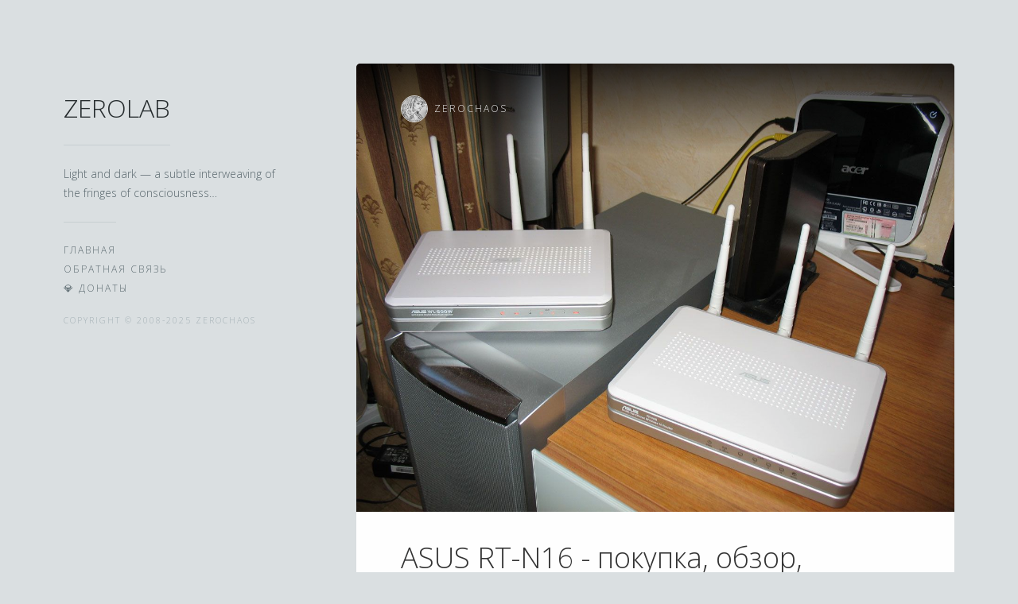

--- FILE ---
content_type: text/html; charset=utf-8
request_url: https://zerolab.net/tag/nix/page/2/
body_size: 8050
content:
<!DOCTYPE html>
<!--[if lte IE 9 ]> <html itemscope itemtype="http://schema.org/Blog" class="ie"> <![endif]-->
<!--[if (gt IE 9)|!(IE)]><!--> <html itemscope itemtype="http://schema.org/Blog"> <!--<![endif]-->
  <head>

    <title>*nix - ZEROLAB (Page 2)</title>

    <meta charset="utf-8">
    <meta http-equiv="X-UA-Compatible" content="IE=edge">
    <meta name="HandheldFriendly" content="True">
    <meta name="viewport" content="width=device-width, initial-scale=1.0">

    <meta name="Designer" content="mikedidthis">

    <link rel="shortcut icon" href="https://zerolab.net/content/images/size/w256h256/format/png/2023/01/zerolab-circle.svg">

    <link rel="stylesheet" href="/assets/css/eston-layout.min.css?v=a72898e49d">
    <link rel="stylesheet" href="/assets/css/eston-skin-default.min.css?v=a72898e49d">

    <link rel="stylesheet" href="https://fonts.googleapis.com/css?family=Open+Sans:300,600">

    <link rel="icon" href="https://zerolab.net/content/images/size/w256h256/format/png/2023/01/zerolab-circle.svg" type="image/png">
    <link rel="canonical" href="https://zerolab.net/tag/nix/page/2/">
    <meta name="referrer" content="no-referrer-when-downgrade">
    <link rel="prev" href="https://zerolab.net/tag/nix/">
    <meta name="generator" content="Ghost 5.127">
    <link rel="alternate" type="application/rss+xml" title="ZEROLAB" href="https://zerolab.net/rss/">
    <script defer src="https://cdn.jsdelivr.net/ghost/portal@~2.51/umd/portal.min.js" data-i18n="true" data-ghost="https://zerolab.net/" data-key="bea72df01ecbfff416b45ca329" data-api="https://zerolab.net/ghost/api/content/" data-locale="en" crossorigin="anonymous"></script><style id="gh-members-styles">.gh-post-upgrade-cta-content,
.gh-post-upgrade-cta {
    display: flex;
    flex-direction: column;
    align-items: center;
    font-family: -apple-system, BlinkMacSystemFont, 'Segoe UI', Roboto, Oxygen, Ubuntu, Cantarell, 'Open Sans', 'Helvetica Neue', sans-serif;
    text-align: center;
    width: 100%;
    color: #ffffff;
    font-size: 16px;
}

.gh-post-upgrade-cta-content {
    border-radius: 8px;
    padding: 40px 4vw;
}

.gh-post-upgrade-cta h2 {
    color: #ffffff;
    font-size: 28px;
    letter-spacing: -0.2px;
    margin: 0;
    padding: 0;
}

.gh-post-upgrade-cta p {
    margin: 20px 0 0;
    padding: 0;
}

.gh-post-upgrade-cta small {
    font-size: 16px;
    letter-spacing: -0.2px;
}

.gh-post-upgrade-cta a {
    color: #ffffff;
    cursor: pointer;
    font-weight: 500;
    box-shadow: none;
    text-decoration: underline;
}

.gh-post-upgrade-cta a:hover {
    color: #ffffff;
    opacity: 0.8;
    box-shadow: none;
    text-decoration: underline;
}

.gh-post-upgrade-cta a.gh-btn {
    display: block;
    background: #ffffff;
    text-decoration: none;
    margin: 28px 0 0;
    padding: 8px 18px;
    border-radius: 4px;
    font-size: 16px;
    font-weight: 600;
}

.gh-post-upgrade-cta a.gh-btn:hover {
    opacity: 0.92;
}</style>
    <script defer src="https://cdn.jsdelivr.net/ghost/sodo-search@~1.5/umd/sodo-search.min.js" data-key="bea72df01ecbfff416b45ca329" data-styles="https://cdn.jsdelivr.net/ghost/sodo-search@~1.5/umd/main.css" data-sodo-search="https://zerolab.net/" data-locale="en" crossorigin="anonymous"></script>
    
    <link href="https://zerolab.net/webmentions/receive/" rel="webmention">
    <script defer src="/public/cards.min.js?v=a72898e49d"></script>
    <link rel="stylesheet" type="text/css" href="/public/cards.min.css?v=a72898e49d">
    <script defer src="/public/member-attribution.min.js?v=a72898e49d"></script><style>:root {--ghost-accent-color: #15171A;}</style>

  </head>

  <body class="tag-template tag-nix paged">

    <div class="wrapper">

      <header role="header" class="header" data-ani="hide" data-js="header">
        <div class="wrapper header-wrapper">

          
<div class="nav header-item header-credit">
  <a href="https://zerolab.net/" class="nav-item nav-item-alt">Copyright © 2008-2025 ZeroChaos</a>
</div>



          
<h1 itemprop="name" class="header-item header-title">
  <a itemprop="url" href="https://zerolab.net" title="ZEROLAB">ZEROLAB</a>
</h1>

          
<p itemprop="description" class="header-item header-about">Light and dark — a subtle interweaving of the fringes of consciousness…</p>

          

<nav class="nav header-item header-nav" role="navigation">

  <span itemscope itemtype="http://schema.org/SiteNavigationElement" class="nav-item">
    <a itemprop="url" href="https://zerolab.net/" title="Главная">
      <span itemprop="name">Главная</span>
    </a>
  </span>




  <span itemscope itemtype="http://schema.org/SiteNavigationElement" class="nav-item">
    <a itemprop="url" href="https://zerolab.net/feedback/" title="Обратная связь">
      <span itemprop="name">Обратная связь</span>
    </a>
  </span>




  <span itemscope itemtype="http://schema.org/SiteNavigationElement" class="nav-item">
    <a itemprop="url" href="https://zerolab.net/donate/" title="💎 Донаты">
      <span itemprop="name">💎 Донаты</span>
    </a>
  </span>

</nav>





        </div>
      </header>

      <main role="main" class="main">

        <div class="wrapper">

          

  

<article itemscope itemtype="http://schema.org/BlogPosting" class="post post--photo post--cover post--index main-item main-post" id="" data-ani="hide" data-js="post" data-permalink="https://zerolab.net/asus-rt-n16-pokupka-obzor-vpechatleniya/">
  <div class="post-inner" >
    <header class="post-item post-header">
      <div class="wrapper post-wrapper">
        
    <a href="/author/zerochaos/" class="avatar post-author">
        <img src="//www.gravatar.com/avatar/67b77e596f488bf965f355f4175491b1?s&#x3D;250&amp;d&#x3D;mm&amp;r&#x3D;x" alt="ZeroChaos" class="avatar-item avatar-img">
      <span itemprop="author" class="avatar-item">ZeroChaos</span>
    </a>
      </div>
    </header>

    
    <figure class="post-media">
        <a href="/asus-rt-n16-pokupka-obzor-vpechatleniya/">
      <img itemprop="image" src="/content/images/2022/01/416658AB-0221-4940-8ED8-C8F447883B74.jpeg" alt="ASUS RT-N16 - покупка, обзор, впечатления">
        </a>
    </figure>


    <section class="post-item post-body">
      <div class="wrapper post-wrapper">
        

<h2 itemprop="headline" class="post-title">
  <a itemprop="url" href="/asus-rt-n16-pokupka-obzor-vpechatleniya/" title="ASUS RT-N16 - покупка, обзор, впечатления">ASUS RT-N16 - покупка, обзор, впечатления</a>
</h2>


        

<p itemprop="description" class="post-excerpt" data-js="excerpt">[https://zerolab.net/content/images/2010/03/asus-rt-n16-00.jpg]

Мультифункциональный беспроводной гигабитный маршрутизатор с поддержкой
стандарта 802.11n, сегодня я немного пройдусь по этому флагману линейки
беспроводных роутеров от фирмы ASUS. Не буду ходить вокруг да около, но продукт
был мною куплен отчасти из гиковского любопытства, отчасти на замену моему ASUS
WL-500W, который проработал у меня не так уж и много, всего каких-то 9 месяцев,
отработав при этом безупречно — полугодовой</p>



        





        


        
    <div class="btn post-tags" data-js="tags">
        <a href="/tag/nix/" title="*nix" class="btn-item">
          <span itemprop="keywords">*nix</span>
        </a>
        <a href="/tag/802-11n/" title="802.11n" class="btn-item">
          <span itemprop="keywords">802.11n</span>
        </a>
        <a href="/tag/asus/" title="ASUS" class="btn-item">
          <span itemprop="keywords">ASUS</span>
        </a>
        <a href="/tag/asus-rt-n16/" title="ASUS RT-N16" class="btn-item">
          <span itemprop="keywords">ASUS RT-N16</span>
        </a>
        <a href="/tag/wi-fi/" title="Wi-Fi" class="btn-item">
          <span itemprop="keywords">Wi-Fi</span>
        </a>
        <a href="/tag/gadzhety/" title="Гаджеты" class="btn-item">
          <span itemprop="keywords">Гаджеты</span>
        </a>
        <a href="/tag/router/" title="роутер" class="btn-item">
          <span itemprop="keywords">роутер</span>
        </a>
    </div>
      </div>
    </section>

      <footer class="post-item post-footer" >
        <div class="wrapper post-wrapper">
          <div class="meta post-meta">
            

<a itemprop="datePublished" href="/asus-rt-n16-pokupka-obzor-vpechatleniya/" class="icon-ui icon-ui-date meta-item meta-date">
  <span class="meta-count">16 years ago</span>
</a>


            

<a href="/asus-rt-n16-pokupka-obzor-vpechatleniya/#comments" class="icon-ui icon-ui-comment meta-item meta-comment">
  <span class="meta-plural">Комментариев:</span>&nbsp;
  <span class="meta-count disqus-comment-count" data-disqus-identifier="584">0</span>
</a>


          </div>
        </div>
      </footer>

    
  </div>
</article>

  

<article itemscope itemtype="http://schema.org/BlogPosting" class="post post--photo post--cover post--index main-item main-post" id="" data-ani="hide" data-js="post" data-permalink="https://zerolab.net/iptables-v-dvux-slovax-osnovy-i-primer-konfiga/">
  <div class="post-inner" >
    <header class="post-item post-header">
      <div class="wrapper post-wrapper">
        
    <a href="/author/zerochaos/" class="avatar post-author">
        <img src="//www.gravatar.com/avatar/67b77e596f488bf965f355f4175491b1?s&#x3D;250&amp;d&#x3D;mm&amp;r&#x3D;x" alt="ZeroChaos" class="avatar-item avatar-img">
      <span itemprop="author" class="avatar-item">ZeroChaos</span>
    </a>
      </div>
    </header>

    
    <figure class="post-media">
        <a href="/iptables-v-dvux-slovax-osnovy-i-primer-konfiga/">
      <img itemprop="image" src="https://images.unsplash.com/photo-1548200482-b77f76c9dbef?crop&#x3D;entropy&amp;cs&#x3D;tinysrgb&amp;fit&#x3D;max&amp;fm&#x3D;jpg&amp;ixid&#x3D;MnwxMTc3M3wwfDF8c2VhcmNofDJ8fEZpcmV3YWxsfGVufDB8fHx8MTY0MzQ5MjQxMg&amp;ixlib&#x3D;rb-1.2.1&amp;q&#x3D;80&amp;w&#x3D;2000" alt="iptables в двух словах. Основы и пример конфига">
        </a>
    </figure>


    <section class="post-item post-body">
      <div class="wrapper post-wrapper">
        

<h2 itemprop="headline" class="post-title">
  <a itemprop="url" href="/iptables-v-dvux-slovax-osnovy-i-primer-konfiga/" title="iptables в двух словах. Основы и пример конфига">iptables в двух словах. Основы и пример конфига</a>
</h2>


        

<p itemprop="description" class="post-excerpt" data-js="excerpt">[https://zerolab.net/content/images/2010/03/iptables.png]

iptables тема объемная и с наскоку в ней разобраться рядовому пользователю
непросто. Как ни крути, но без чтения полного мануала по iptables попросту не
обойтись. Пример конфига, конечно, поможет, но немного, без знания основ трудно
будет понять как работают цепочки правил. Не хотелось бы лезть в эти дебри, для
этого есть хорошо переведенная документация. Так как меня не раз уже просили</p>



        





        


        
    <div class="btn post-tags" data-js="tags">
        <a href="/tag/nix/" title="*nix" class="btn-item">
          <span itemprop="keywords">*nix</span>
        </a>
        <a href="/tag/firewall/" title="firewall" class="btn-item">
          <span itemprop="keywords">firewall</span>
        </a>
        <a href="/tag/iptables/" title="iptables" class="btn-item">
          <span itemprop="keywords">iptables</span>
        </a>
        <a href="/tag/nat/" title="NAT" class="btn-item">
          <span itemprop="keywords">NAT</span>
        </a>
        <a href="/tag/netfilter/" title="netfilter" class="btn-item">
          <span itemprop="keywords">netfilter</span>
        </a>
    </div>
      </div>
    </section>

      <footer class="post-item post-footer" >
        <div class="wrapper post-wrapper">
          <div class="meta post-meta">
            

<a itemprop="datePublished" href="/iptables-v-dvux-slovax-osnovy-i-primer-konfiga/" class="icon-ui icon-ui-date meta-item meta-date">
  <span class="meta-count">16 years ago</span>
</a>


            

<a href="/iptables-v-dvux-slovax-osnovy-i-primer-konfiga/#comments" class="icon-ui icon-ui-comment meta-item meta-comment">
  <span class="meta-plural">Комментариев:</span>&nbsp;
  <span class="meta-count disqus-comment-count" data-disqus-identifier="565">0</span>
</a>


          </div>
        </div>
      </footer>

    
  </div>
</article>

  

<article itemscope itemtype="http://schema.org/BlogPosting" class="post post--photo post--cover post--index main-item main-post" id="" data-ani="hide" data-js="post" data-permalink="https://zerolab.net/3proxy-kompaktnyj-zaraza-no-moshhnyj/">
  <div class="post-inner" >
    <header class="post-item post-header">
      <div class="wrapper post-wrapper">
        
    <a href="/author/zerochaos/" class="avatar post-author">
        <img src="//www.gravatar.com/avatar/67b77e596f488bf965f355f4175491b1?s&#x3D;250&amp;d&#x3D;mm&amp;r&#x3D;x" alt="ZeroChaos" class="avatar-item avatar-img">
      <span itemprop="author" class="avatar-item">ZeroChaos</span>
    </a>
      </div>
    </header>

    
    <figure class="post-media">
        <a href="/3proxy-kompaktnyj-zaraza-no-moshhnyj/">
      <img itemprop="image" src="https://images.unsplash.com/photo-1591711584791-455de896b1e9?crop&#x3D;entropy&amp;cs&#x3D;tinysrgb&amp;fit&#x3D;max&amp;fm&#x3D;jpg&amp;ixid&#x3D;MnwxMTc3M3wwfDF8c2VhcmNofDN8fFR1bm5lbHxlbnwwfHx8fDE2NDM0OTI1MDk&amp;ixlib&#x3D;rb-1.2.1&amp;q&#x3D;80&amp;w&#x3D;2000" alt="3proxy - компактный, зараза, но мощный. Установка и настройка 3proxy">
        </a>
    </figure>


    <section class="post-item post-body">
      <div class="wrapper post-wrapper">
        

<h2 itemprop="headline" class="post-title">
  <a itemprop="url" href="/3proxy-kompaktnyj-zaraza-no-moshhnyj/" title="3proxy - компактный, зараза, но мощный. Установка и настройка 3proxy">3proxy - компактный, зараза, но мощный. Установка и настройка 3proxy</a>
</h2>


        

<p itemprop="description" class="post-excerpt" data-js="excerpt">[https://zerolab.net/content/images/2010/02/3proxy.png]

Захотелось мне тут с работы получить доступ к своим двум локальным сетям,
доступным из дома. Простой и легковесный прокси-сервер с авторизацией — неплохое
решение, на мой взгляд. 3proxy многоплатформенный компактный прокси-сервер,
просто находка, ну не ставить же для таких простых задач SQUID, в самом деле.
Вот об установке и настройке 3proxy на домашнем сервере мы и поговорим сегодня.
Постарался сделать комментарии в</p>



        





        


        
    <div class="btn post-tags" data-js="tags">
        <a href="/tag/nix/" title="*nix" class="btn-item">
          <span itemprop="keywords">*nix</span>
        </a>
        <a href="/tag/3proxy/" title="3proxy" class="btn-item">
          <span itemprop="keywords">3proxy</span>
        </a>
        <a href="/tag/zaraza/" title="ЗАРАЗА" class="btn-item">
          <span itemprop="keywords">ЗАРАЗА</span>
        </a>
        <a href="/tag/proksi/" title="прокси" class="btn-item">
          <span itemprop="keywords">прокси</span>
        </a>
    </div>
      </div>
    </section>

      <footer class="post-item post-footer" >
        <div class="wrapper post-wrapper">
          <div class="meta post-meta">
            

<a itemprop="datePublished" href="/3proxy-kompaktnyj-zaraza-no-moshhnyj/" class="icon-ui icon-ui-date meta-item meta-date">
  <span class="meta-count">16 years ago</span>
</a>


            

<a href="/3proxy-kompaktnyj-zaraza-no-moshhnyj/#comments" class="icon-ui icon-ui-comment meta-item meta-comment">
  <span class="meta-plural">Комментариев:</span>&nbsp;
  <span class="meta-count disqus-comment-count" data-disqus-identifier="549">0</span>
</a>


          </div>
        </div>
      </footer>

    
  </div>
</article>

  

<article itemscope itemtype="http://schema.org/BlogPosting" class="post post--photo post--cover post--index main-item main-post" id="" data-ani="hide" data-js="post" data-permalink="https://zerolab.net/nastrojka-nginx-ot-nachala-i-do-konca-ubuntudebian-nginx-php-spawn-fcgi-xcache-poshagovaya-instrukciya/">
  <div class="post-inner" >
    <header class="post-item post-header">
      <div class="wrapper post-wrapper">
        
    <a href="/author/zerochaos/" class="avatar post-author">
        <img src="//www.gravatar.com/avatar/67b77e596f488bf965f355f4175491b1?s&#x3D;250&amp;d&#x3D;mm&amp;r&#x3D;x" alt="ZeroChaos" class="avatar-item avatar-img">
      <span itemprop="author" class="avatar-item">ZeroChaos</span>
    </a>
      </div>
    </header>

    
    <figure class="post-media">
        <a href="/nastrojka-nginx-ot-nachala-i-do-konca-ubuntudebian-nginx-php-spawn-fcgi-xcache-poshagovaya-instrukciya/">
      <img itemprop="image" src="https://images.unsplash.com/photo-1487058792275-0ad4aaf24ca7?crop&#x3D;entropy&amp;cs&#x3D;tinysrgb&amp;fit&#x3D;max&amp;fm&#x3D;jpg&amp;ixid&#x3D;MnwxMTc3M3wwfDF8c2VhcmNofDE5fHxTZXJ2ZXJ8ZW58MHx8fHwxNjQzNDkzMTAy&amp;ixlib&#x3D;rb-1.2.1&amp;q&#x3D;80&amp;w&#x3D;2000" alt="Настройка nginx от начала и до конца. Ubuntu/Debian. nginx + PHP + spawn-fcgi + XCache. Пошаговая инструкци">
        </a>
    </figure>


    <section class="post-item post-body">
      <div class="wrapper post-wrapper">
        

<h2 itemprop="headline" class="post-title">
  <a itemprop="url" href="/nastrojka-nginx-ot-nachala-i-do-konca-ubuntudebian-nginx-php-spawn-fcgi-xcache-poshagovaya-instrukciya/" title="Настройка nginx от начала и до конца. Ubuntu/Debian. nginx + PHP + spawn-fcgi + XCache. Пошаговая инструкци">Настройка nginx от начала и до конца. Ubuntu/Debian. nginx + PHP + spawn-fcgi + XCache. Пошаговая инструкци</a>
</h2>


        

<p itemprop="description" class="post-excerpt" data-js="excerpt">[https://zerolab.net/content/images/2010/01/nginx_spawn-fcgi.png]

Apache хороший веб-сервер, распространенный, легко настраиваемый, но
потребляющий немереное количество ресурсов сервера. Рано или поздно веб-мастера
начинают задумываться о переходе на более легковесный веб-сервер, как правило
это те, у кого высоконагруженные проекты, либо обладатели VDS/VPS серверов с
ограниченными ресурсами. О настройке хорошо известного, который находится у
многих на слуху, веб-сервера nginx с поддержкой PHP,</p>



        





        


        
    <div class="btn post-tags" data-js="tags">
        <a href="/tag/nix/" title="*nix" class="btn-item">
          <span itemprop="keywords">*nix</span>
        </a>
        <a href="/tag/debian/" title="Debian" class="btn-item">
          <span itemprop="keywords">Debian</span>
        </a>
        <a href="/tag/nginx/" title="nginx" class="btn-item">
          <span itemprop="keywords">nginx</span>
        </a>
        <a href="/tag/php/" title="PHP" class="btn-item">
          <span itemprop="keywords">PHP</span>
        </a>
        <a href="/tag/spawn-fcgi/" title="spawn-fcgi" class="btn-item">
          <span itemprop="keywords">spawn-fcgi</span>
        </a>
        <a href="/tag/ubuntu/" title="Ubuntu" class="btn-item">
          <span itemprop="keywords">Ubuntu</span>
        </a>
        <a href="/tag/xcache/" title="XCache" class="btn-item">
          <span itemprop="keywords">XCache</span>
        </a>
    </div>
      </div>
    </section>

      <footer class="post-item post-footer" >
        <div class="wrapper post-wrapper">
          <div class="meta post-meta">
            

<a itemprop="datePublished" href="/nastrojka-nginx-ot-nachala-i-do-konca-ubuntudebian-nginx-php-spawn-fcgi-xcache-poshagovaya-instrukciya/" class="icon-ui icon-ui-date meta-item meta-date">
  <span class="meta-count">16 years ago</span>
</a>


            

<a href="/nastrojka-nginx-ot-nachala-i-do-konca-ubuntudebian-nginx-php-spawn-fcgi-xcache-poshagovaya-instrukciya/#comments" class="icon-ui icon-ui-comment meta-item meta-comment">
  <span class="meta-plural">Комментариев:</span>&nbsp;
  <span class="meta-count disqus-comment-count" data-disqus-identifier="456">0</span>
</a>


          </div>
        </div>
      </footer>

    
  </div>
</article>

  

<article itemscope itemtype="http://schema.org/BlogPosting" class="post post--photo post--cover post--index main-item main-post" id="" data-ani="hide" data-js="post" data-permalink="https://zerolab.net/wine-115-ustanovka-iz-isxodnikov-v-ubuntu/">
  <div class="post-inner" >
    <header class="post-item post-header">
      <div class="wrapper post-wrapper">
        
    <a href="/author/zerochaos/" class="avatar post-author">
        <img src="//www.gravatar.com/avatar/67b77e596f488bf965f355f4175491b1?s&#x3D;250&amp;d&#x3D;mm&amp;r&#x3D;x" alt="ZeroChaos" class="avatar-item avatar-img">
      <span itemprop="author" class="avatar-item">ZeroChaos</span>
    </a>
      </div>
    </header>

    
    <figure class="post-media">
        <a href="/wine-115-ustanovka-iz-isxodnikov-v-ubuntu/">
      <img itemprop="image" src="https://images.unsplash.com/photo-1568213816046-0ee1c42bd559?crop&#x3D;entropy&amp;cs&#x3D;tinysrgb&amp;fit&#x3D;max&amp;fm&#x3D;jpg&amp;ixid&#x3D;MnwxMTc3M3wwfDF8c2VhcmNofDV8fFdpbmV8ZW58MHx8fHwxNjQzNDk1OTM5&amp;ixlib&#x3D;rb-1.2.1&amp;q&#x3D;80&amp;w&#x3D;2000" alt="Wine 1.1.5 - установка из исходников в Ubuntu">
        </a>
    </figure>


    <section class="post-item post-body">
      <div class="wrapper post-wrapper">
        

<h2 itemprop="headline" class="post-title">
  <a itemprop="url" href="/wine-115-ustanovka-iz-isxodnikov-v-ubuntu/" title="Wine 1.1.5 - установка из исходников в Ubuntu">Wine 1.1.5 - установка из исходников в Ubuntu</a>
</h2>


        

<p itemprop="description" class="post-excerpt" data-js="excerpt">[https://zerolab.net/content/images/2008/09/wine115.png]

Вышел очередной релиз Wine 1.1.5, но в бинарном виде до сих пор доступна только
версия 1.0. Остаётся только установить из исходников, этот мини-HowTo для совсем
новичков, которые никогда не устанавливали программы из исходных кодов. Сейчас
Вы увидите, что в этом нет ничего сложного, приступим.

Скачиваем [http://prdownloads.sourceforge.net/wine/wine-1.1.5.tar.bz2] исходники
программы и</p>



        





        


        
    <div class="btn post-tags" data-js="tags">
        <a href="/tag/nix/" title="*nix" class="btn-item">
          <span itemprop="keywords">*nix</span>
        </a>
        <a href="/tag/ubuntu/" title="Ubuntu" class="btn-item">
          <span itemprop="keywords">Ubuntu</span>
        </a>
        <a href="/tag/wine/" title="Wine" class="btn-item">
          <span itemprop="keywords">Wine</span>
        </a>
    </div>
      </div>
    </section>

      <footer class="post-item post-footer" >
        <div class="wrapper post-wrapper">
          <div class="meta post-meta">
            

<a itemprop="datePublished" href="/wine-115-ustanovka-iz-isxodnikov-v-ubuntu/" class="icon-ui icon-ui-date meta-item meta-date">
  <span class="meta-count">17 years ago</span>
</a>


            

<a href="/wine-115-ustanovka-iz-isxodnikov-v-ubuntu/#comments" class="icon-ui icon-ui-comment meta-item meta-comment">
  <span class="meta-plural">Комментариев:</span>&nbsp;
  <span class="meta-count disqus-comment-count" data-disqus-identifier="230">0</span>
</a>


          </div>
        </div>
      </footer>

    
  </div>
</article>

  

<article itemscope itemtype="http://schema.org/BlogPosting" class="post post--photo post--cover post--index main-item main-post" id="" data-ani="hide" data-js="post" data-permalink="https://zerolab.net/nastrojka-dns-servera-bind9-ubuntudebian-poshagovaya-instrukciya/">
  <div class="post-inner" >
    <header class="post-item post-header">
      <div class="wrapper post-wrapper">
        
    <a href="/author/zerochaos/" class="avatar post-author">
        <img src="//www.gravatar.com/avatar/67b77e596f488bf965f355f4175491b1?s&#x3D;250&amp;d&#x3D;mm&amp;r&#x3D;x" alt="ZeroChaos" class="avatar-item avatar-img">
      <span itemprop="author" class="avatar-item">ZeroChaos</span>
    </a>
      </div>
    </header>

    
    <figure class="post-media">
        <a href="/nastrojka-dns-servera-bind9-ubuntudebian-poshagovaya-instrukciya/">
      <img itemprop="image" src="https://images.unsplash.com/photo-1577605260126-fe10d76fe088?crop&#x3D;entropy&amp;cs&#x3D;tinysrgb&amp;fit&#x3D;max&amp;fm&#x3D;jpg&amp;ixid&#x3D;MnwxMTc3M3wwfDF8c2VhcmNofDV8fE5hbWV8ZW58MHx8fHwxNjQzNDk2MTIz&amp;ixlib&#x3D;rb-1.2.1&amp;q&#x3D;80&amp;w&#x3D;2000" alt="Настройка DNS сервера bind9. Ubuntu/Debian. Пошаговая инструкция">
        </a>
    </figure>


    <section class="post-item post-body">
      <div class="wrapper post-wrapper">
        

<h2 itemprop="headline" class="post-title">
  <a itemprop="url" href="/nastrojka-dns-servera-bind9-ubuntudebian-poshagovaya-instrukciya/" title="Настройка DNS сервера bind9. Ubuntu/Debian. Пошаговая инструкция">Настройка DNS сервера bind9. Ubuntu/Debian. Пошаговая инструкция</a>
</h2>


        

<p itemprop="description" class="post-excerpt" data-js="excerpt">[https://zerolab.net/content/images/2008/09/bind9.png]

Сегодня мы поговорим о настройке, пожалуй, самого популярного DNS сервера bind9.
Следуйте инструкции, и у Вас всё получится, в этом нет ничего сложного. В этом
примере Вы увидите как формируются файлы зон и проследите процесс простой
настройки, не вдаваясь при этом в подробности. Это лишь небольшое HowTo,
призванное помочь Вам понять принцип работы DNS сервера. Если же Вы настраиваете
DNS сервер</p>



        





        


        
    <div class="btn post-tags" data-js="tags">
        <a href="/tag/nix/" title="*nix" class="btn-item">
          <span itemprop="keywords">*nix</span>
        </a>
        <a href="/tag/bind9/" title="bind9" class="btn-item">
          <span itemprop="keywords">bind9</span>
        </a>
        <a href="/tag/debian/" title="Debian" class="btn-item">
          <span itemprop="keywords">Debian</span>
        </a>
        <a href="/tag/dns/" title="DNS" class="btn-item">
          <span itemprop="keywords">DNS</span>
        </a>
        <a href="/tag/ubuntu/" title="Ubuntu" class="btn-item">
          <span itemprop="keywords">Ubuntu</span>
        </a>
    </div>
      </div>
    </section>

      <footer class="post-item post-footer" >
        <div class="wrapper post-wrapper">
          <div class="meta post-meta">
            

<a itemprop="datePublished" href="/nastrojka-dns-servera-bind9-ubuntudebian-poshagovaya-instrukciya/" class="icon-ui icon-ui-date meta-item meta-date">
  <span class="meta-count">17 years ago</span>
</a>


            

<a href="/nastrojka-dns-servera-bind9-ubuntudebian-poshagovaya-instrukciya/#comments" class="icon-ui icon-ui-comment meta-item meta-comment">
  <span class="meta-plural">Комментариев:</span>&nbsp;
  <span class="meta-count disqus-comment-count" data-disqus-identifier="158">0</span>
</a>


          </div>
        </div>
      </footer>

    
  </div>
</article>

  

<article itemscope itemtype="http://schema.org/BlogPosting" class="post post--photo post--cover post--index main-item main-post" id="" data-ani="hide" data-js="post" data-permalink="https://zerolab.net/rabota-s-mysql-iz-komandnoj-stroki/">
  <div class="post-inner" >
    <header class="post-item post-header">
      <div class="wrapper post-wrapper">
        
    <a href="/author/zerochaos/" class="avatar post-author">
        <img src="//www.gravatar.com/avatar/67b77e596f488bf965f355f4175491b1?s&#x3D;250&amp;d&#x3D;mm&amp;r&#x3D;x" alt="ZeroChaos" class="avatar-item avatar-img">
      <span itemprop="author" class="avatar-item">ZeroChaos</span>
    </a>
      </div>
    </header>

    
    <figure class="post-media">
        <a href="/rabota-s-mysql-iz-komandnoj-stroki/">
      <img itemprop="image" src="https://images.unsplash.com/photo-1524741978410-350ba91a70d7?crop&#x3D;entropy&amp;cs&#x3D;tinysrgb&amp;fit&#x3D;max&amp;fm&#x3D;jpg&amp;ixid&#x3D;MnwxMTc3M3wwfDF8c2VhcmNofDF8fENvbW1hbmR8ZW58MHx8fHwxNjQzNDkzNzcw&amp;ixlib&#x3D;rb-1.2.1&amp;q&#x3D;80&amp;w&#x3D;2000" alt="Работа с MySQL из командной строки">
        </a>
    </figure>


    <section class="post-item post-body">
      <div class="wrapper post-wrapper">
        

<h2 itemprop="headline" class="post-title">
  <a itemprop="url" href="/rabota-s-mysql-iz-komandnoj-stroki/" title="Работа с MySQL из командной строки">Работа с MySQL из командной строки</a>
</h2>


        

<p itemprop="description" class="post-excerpt" data-js="excerpt">[https://zerolab.net/content/images/2008/08/mysql.png]

Мне часто друзья задают те или иные вопросы по администрированию и я подумал,
почему бы вместо того, чтобы объяснять по 100 раз одно и то же, не писать такие
статьи-заметки на сайте? К тому же, это прекрасная возможность в случае чего
самому воспользоваться такой заметкой, ведь Вы сами знаете, удержать в голове
порой всё не возможно и так или иначе иногда</p>



        





        


        
    <div class="btn post-tags" data-js="tags">
        <a href="/tag/nix/" title="*nix" class="btn-item">
          <span itemprop="keywords">*nix</span>
        </a>
        <a href="/tag/linux/" title="Linux" class="btn-item">
          <span itemprop="keywords">Linux</span>
        </a>
        <a href="/tag/mysql/" title="MySQL" class="btn-item">
          <span itemprop="keywords">MySQL</span>
        </a>
        <a href="/tag/putty/" title="putty" class="btn-item">
          <span itemprop="keywords">putty</span>
        </a>
        <a href="/tag/root/" title="root" class="btn-item">
          <span itemprop="keywords">root</span>
        </a>
        <a href="/tag/ssh/" title="SSH" class="btn-item">
          <span itemprop="keywords">SSH</span>
        </a>
        <a href="/tag/administrirovanie/" title="администрирование" class="btn-item">
          <span itemprop="keywords">администрирование</span>
        </a>
        <a href="/tag/terminal/" title="терминал" class="btn-item">
          <span itemprop="keywords">терминал</span>
        </a>
    </div>
      </div>
    </section>

      <footer class="post-item post-footer" >
        <div class="wrapper post-wrapper">
          <div class="meta post-meta">
            

<a itemprop="datePublished" href="/rabota-s-mysql-iz-komandnoj-stroki/" class="icon-ui icon-ui-date meta-item meta-date">
  <span class="meta-count">17 years ago</span>
</a>


            

<a href="/rabota-s-mysql-iz-komandnoj-stroki/#comments" class="icon-ui icon-ui-comment meta-item meta-comment">
  <span class="meta-plural">Комментариев:</span>&nbsp;
  <span class="meta-count disqus-comment-count" data-disqus-identifier="83">0</span>
</a>


          </div>
        </div>
      </footer>

    
  </div>
</article>

  

<article itemscope itemtype="http://schema.org/BlogPosting" class="post post--photo post--cover post--index main-item main-post" id="" data-ani="hide" data-js="post" data-permalink="https://zerolab.net/linux-ubuntu-shrifty-kak-v-windows-legko/">
  <div class="post-inner" >
    <header class="post-item post-header">
      <div class="wrapper post-wrapper">
        
    <a href="/author/zerochaos/" class="avatar post-author">
        <img src="//www.gravatar.com/avatar/67b77e596f488bf965f355f4175491b1?s&#x3D;250&amp;d&#x3D;mm&amp;r&#x3D;x" alt="ZeroChaos" class="avatar-item avatar-img">
      <span itemprop="author" class="avatar-item">ZeroChaos</span>
    </a>
      </div>
    </header>

    
    <figure class="post-media">
        <a href="/linux-ubuntu-shrifty-kak-v-windows-legko/">
      <img itemprop="image" src="https://images.unsplash.com/photo-1461958508236-9a742665a0d5?crop&#x3D;entropy&amp;cs&#x3D;tinysrgb&amp;fit&#x3D;max&amp;fm&#x3D;jpg&amp;ixid&#x3D;MnwxMTc3M3wwfDF8c2VhcmNofDEwfHxGb250fGVufDB8fHx8MTY0MzQ4OTY5Nw&amp;ixlib&#x3D;rb-1.2.1&amp;q&#x3D;80&amp;w&#x3D;2000" alt="Linux Ubuntu - шрифты как в Windows? Легко!">
        </a>
    </figure>


    <section class="post-item post-body">
      <div class="wrapper post-wrapper">
        

<h2 itemprop="headline" class="post-title">
  <a itemprop="url" href="/linux-ubuntu-shrifty-kak-v-windows-legko/" title="Linux Ubuntu - шрифты как в Windows? Легко!">Linux Ubuntu - шрифты как в Windows? Легко!</a>
</h2>


        

<p itemprop="description" class="post-excerpt" data-js="excerpt">[https://zerolab.net/content/images/2008/08/ubuntu.png]

Вас останавливает полностью перейти на Linux столь убогое изначальное
отображение шрифтов? Хотели бы видеть знакомые по работе в Windows начертания?
Проблема имеет место быть, но тем не менее она решается просто и быстро. Читаем
под катом как проделать эту несложную процедуру и наглядно убеждаемся, посмотрев
скриншоты.

# Выполняем в терминале:

sudo apt-get install msttcorefonts

# Теперь нам нужно загрузить [https://zerolab.net/zc/</p>



        





        


        
    <div class="btn post-tags" data-js="tags">
        <a href="/tag/nix/" title="*nix" class="btn-item">
          <span itemprop="keywords">*nix</span>
        </a>
        <a href="/tag/linux/" title="Linux" class="btn-item">
          <span itemprop="keywords">Linux</span>
        </a>
        <a href="/tag/ubuntu/" title="Ubuntu" class="btn-item">
          <span itemprop="keywords">Ubuntu</span>
        </a>
        <a href="/tag/windows/" title="Windows" class="btn-item">
          <span itemprop="keywords">Windows</span>
        </a>
        <a href="/tag/shrifty/" title="шрифты" class="btn-item">
          <span itemprop="keywords">шрифты</span>
        </a>
    </div>
      </div>
    </section>

      <footer class="post-item post-footer" >
        <div class="wrapper post-wrapper">
          <div class="meta post-meta">
            

<a itemprop="datePublished" href="/linux-ubuntu-shrifty-kak-v-windows-legko/" class="icon-ui icon-ui-date meta-item meta-date">
  <span class="meta-count">17 years ago</span>
</a>


            

<a href="/linux-ubuntu-shrifty-kak-v-windows-legko/#comments" class="icon-ui icon-ui-comment meta-item meta-comment">
  <span class="meta-plural">Комментариев:</span>&nbsp;
  <span class="meta-count disqus-comment-count" data-disqus-identifier="55">0</span>
</a>


          </div>
        </div>
      </footer>

    
  </div>
</article>





        </div>

          
<nav class="nav main-pager" role="pagination" data-ani="hide" data-js="pager">

  <span class="nav-item nav-item-alt">
    Страница <span data-js="pager-current">2</span> из <span>2</span>
  </span>

  <div class="nav nav--pager">

    <a rel="prev" href="/tag/nix/" class="nav-item nav-prev">Назад в будущее</a>

  </div>

</nav>


      </main>

    </div>

    <script src="//ajax.googleapis.com/ajax/libs/jquery/2.1.4/jquery.min.js"></script>
    <script src="/assets/js/eston-core.min.js?v=a72898e49d"></script>

    

    <script>

      // Events.
      eston.events.on( 'hover.start', function ( e, $header, $cover, $footer ) {
        $header.attr( 'data-ani', 'slide-in-down' );
        $cover.attr( 'data-ani', 'fade-in' );
        $footer.attr( 'data-ani', 'slide-in-up' );
      });
      eston.events.on( 'hover.stop', function ( e, $header, $cover, $footer ) {
        $header.attr( 'data-ani', 'fade-out-up' );
        $cover.attr( 'data-ani', 'fade-out' );
        $footer.attr( 'data-ani', 'fade-out-down' );
      });
      eston.events.on( 'popup.open', function ( e, $popup, $list ) {
        $list.attr( 'data-ani', 'slide-in-up' );
      });
      eston.events.on( 'popup.close', function ( e, $popup, $list ) {
        $list.attr( 'data-ani', 'fade-out-down' );
      });
      eston.events.on( 'start.complete', function ( e, $posts ) {
        $posts.attr( 'data-ani', 'slide-in-up' );
        $( '[data-js~="pager"]' ).attr( 'data-ani', 'fade-in' );
      });

      // Start.
      eston.start( 
{

  "dribbble" : {
    "data" : {
      "access_token": "",
      "per_page" : 4,
    },
    "url" : ""
  },

  "instagram" : {
    "data" : {
      "access_token" : "",
      "count" : 4,
    },
    "url" : ""
  },

  "share" : {
    "data" : {
      "apikey" : ""
    }
  }

}
 );

      // Show header.
      $( '[data-js~="header"]' ).attr( 'data-ani', 'fade-in' );

    </script>

    
<script>

  // Disqus Short Name
  var disqus_shortname = "zerolab-net";

  // Disqus Comments Count JS
  (function () {
    var s = document.createElement('script'); s.async = true;
    s.type = 'text/javascript';
    s.src = '//' + disqus_shortname + '.disqus.com/count.js';
    (document.getElementsByTagName('HEAD')[0] || document.getElementsByTagName('BODY')[0]).appendChild(s);
  }());


</script>


    

  <script defer src="https://static.cloudflareinsights.com/beacon.min.js/vcd15cbe7772f49c399c6a5babf22c1241717689176015" integrity="sha512-ZpsOmlRQV6y907TI0dKBHq9Md29nnaEIPlkf84rnaERnq6zvWvPUqr2ft8M1aS28oN72PdrCzSjY4U6VaAw1EQ==" data-cf-beacon='{"version":"2024.11.0","token":"c702d89bc104400cb157e027c8edc7ef","r":1,"server_timing":{"name":{"cfCacheStatus":true,"cfEdge":true,"cfExtPri":true,"cfL4":true,"cfOrigin":true,"cfSpeedBrain":true},"location_startswith":null}}' crossorigin="anonymous"></script>
</body>
</html>


--- FILE ---
content_type: text/css; charset=UTF-8
request_url: https://zerolab.net/assets/css/eston-layout.min.css?v=a72898e49d
body_size: 14961
content:
embed,iframe,img,object{max-width:100%}.form,code{position:relative}.form,.form-input,.form-label,figure{float:left;width:100%}.btn-item,.form-btn,.meta-item,.post--overlay .post-inner{cursor:pointer}.avatar-item>*,.kg-bookmark-author,.meta-date{text-overflow:ellipsis}*,:after,:before{box-sizing:border-box}:focus{outline:0}html{-webkit-text-size-adjust:100%;-ms-text-size-adjust:100%;text-size-adjust:100%;-webkit-font-smoothing:antialiased}body,figure{margin:0}img{height:auto;vertical-align:middle;border:0;font-style:italic}figure>a,figure>blockquote,figure>embed,figure>iframe,figure>img,figure>object,figure>ol,figure>p{width:100%;margin-bottom:0}blockquote p:last-child,li>ol,li>ul{margin-bottom:0}code,pre{font-family:"Courier New",Courier,"Lucida Sans Typewriter","Lucida Typewriter",monospace;font-size:.9em}pre>code,pre>code:hover{padding:0;background:inherit;color:inherit;border-radius:0}button,input,select,textarea{font-family:inherit;font-size:100%;margin:0}textarea{vertical-align:top}.icon-ui:before,.icon:before{width:1em;font-style:normal;font-weight:400;speak:none;text-decoration:inherit;font-variant:normal;text-transform:none;vertical-align:bottom;line-height:inherit;display:inline-block;text-align:center}table{border-collapse:collapse;border-spacing:0}hr{height:0;border-right:0;border-bottom:0;border-left:0}@font-face{font-family:mikedidthis-social;src:url(../fonts/mikedidthis-social.eot?79500913);src:url(../fonts/mikedidthis-social.eot?79500913#iefix) format('embedded-opentype'),url(../fonts/mikedidthis-social.svg?79500913#eston) format('svg')}@font-face{font-family:mikedidthis-social;src:url([data-uri]) format('truetype'),url([data-uri]) format('woff')}.icon:before{font-family:mikedidthis-social;font-size:16px;margin-right:8px}.icon:empty:before{margin-right:0}.icon-askfm:before{content:"\e60c"}.icon-vimeo:before{content:"\e60b"}.icon-youtube:before{content:"\e600"}.icon-github:before{content:"\e601"}.icon-dribbble:before{content:"\e602"}.icon-flickr:before{content:"\e603"}.icon-instagram:before{content:"\e604"}.icon-facebook:before{content:"\e605"}.icon-linkedin:before{content:"\e606"}.icon-stumbleupon:before{content:"\e607"}.icon-googleplus:before{content:"\e608"}.icon-pinterest:before{content:"\e609"}.icon-twitter:before{content:"\e60a"}@font-face{font-family:eston;src:url(../fonts/eston.eot?79500913);src:url(../fonts/eston.eot?79500913#iefix) format('embedded-opentype'),url(../fonts/eston.svg?79500913#eston) format('svg')}@font-face{font-family:eston;src:url([data-uri]) format('truetype'),url([data-uri]) format('woff');font-weight:400;font-style:normal}.icon-ui:before{font-family:eston;font-size:20px;margin-right:8px}.btn-item,a,a:after,a:before{text-decoration:none}.icon-ui-favourite:before{content:"\e607"}.icon-ui-reblog:before{content:"\e600"}.icon-ui-website:before{content:"\e608"}.icon-ui-post:before{content:"\e609"}.icon-ui-location:before{content:"\e60a"}.icon-ui-mail:before{content:"\e60b"}.icon-ui-share:before{content:"\e606"}.icon-ui-search:before{content:"\e601"}.icon-ui-load:before{content:"\e602"}.icon-ui-comment:before{content:"\e603"}.icon-ui-like:before{content:"\e604"}.icon-ui-date:before{content:"\e605"}h1 a,h1 a:hover,h2 a,h2 a:hover,h3 a,h3 a:hover,h4 a,h4 a:hover,h5 a,h5 a:hover,h6 a,h6 a:hover{color:inherit;border-bottom:0}blockquote{width:100%;margin-right:0;margin-left:0;padding:16px}.form-btn,.form-input{border:0;padding:8px;background:0 0;-webkit-appearance:none;-moz-appearance:none;appearance:none;color:inherit}code{display:inline-block;top:-1px;padding-right:8px;padding-left:8px}.form-input{max-height:36px}.form-btn{position:absolute;right:0;bottom:0;height:36px;width:36px}.avatar,.wrapper{position:relative}.form-input-hidden{display:none}ol,ul{list-style:none;padding-left:0}ol ol,ol ul,ul ol,ul ul{padding-left:24px}pre{white-space:pre-wrap;word-wrap:break-word;padding:12px 16px}.kg-bookmark-author,.meta-item,.popup{white-space:nowrap}.avatar-item+.avatar-item,.btn-item{padding-left:8px}.icon-ui:before,.icon:before,.trans,.trans:after,.trans:before,a,a:after,a:before,button,input{transition:.2s;transition-property:color,border-color,background-color}.root,html{font-size:15px}.h1,.post--link .post-body .post-wrapper>p:first-of-type,.post--quote .post-body .post-wrapper>blockquote,.post-title,.quote,h1{font-size:1.75rem;line-height:40px}.h2,.header-title,h2{font-size:1.5rem;line-height:36px}.h3,h3{font-size:1.375rem;line-height:34px}.h4,.h5,.h6,h4,h5,h6{font-size:1.125rem;line-height:26px}.avatar--large .avatar-title,.p,body{font-size:1rem;line-height:24px}.footnotes,.footnotes-link,.header-about,.header-form,.post--quote .post-body .post-wrapper>blockquote:first-child+p,.post-body [href^="#fn:"],.quote-source,.s1,small{font-size:.875rem}.avatar,.dialogue-title,.kg-bookmark-author,.kg-bookmark-publisher,.meta,.nav,.post--chat .post-body .post-wrapper>ul:first-child>li>strong,.s2{font-size:.75rem}.avatar--large,.btn,.popup,.s3{font-size:.666rem}@media screen and (min-width:579px){.root,html{font-size:16px}.h1,.post--link .post-body .post-wrapper>p:first-of-type,.post--quote .post-body .post-wrapper>blockquote,.post-title,.quote,h1{font-size:2rem;line-height:48px}.h2,.header-title,h2{font-size:1.75rem;line-height:40px}.h3,h3{font-size:1.5rem;line-height:36px}.h4,h4{font-size:1.375rem;line-height:34px}}@media screen and (min-width:1183px){.h1,.post--link .post-body .post-wrapper>p:first-of-type,.post--quote .post-body .post-wrapper>blockquote,.post-title,.quote,h1{font-size:2.25rem;line-height:56px}.h2,.header-title,h2{font-size:2rem;line-height:44px}}@media (min-width:1503px){.root,html{font-size:17px}.avatar--large .avatar-title,.p,body{line-height:28px}}.avatar,.btn,.dialogue,.footnotes,.form,.form-btn,.form-input,.form-label,.header-avatar,.kg-bookmark-card,.kg-bookmark-description,.kg-bookmark-title,.kg-embed-card,.kg-gallery-card,.kg-image-card,.list,.meta,.nav,.post--chat .post-body .post-wrapper>ul:first-child,.post-body [data-js~=embed],.post-body ol,.post-body ul,.whitespace,blockquote,dl,embed,figure,h1,h2,h3,h4,h5,h6,hr,iframe,object,ol,p,pre,table,ul{margin-top:0;margin-bottom:16px}.post--audio .kg-embed-card:first-of-type:last-child,.post--video .kg-embed-card:first-of-type:last-child,.whitespace-fix{float:none;display:table-caption;margin-bottom:-16px;height:0}@media (min-width:579px){.avatar,.btn,.dialogue,.footnotes,.form,.form-btn,.form-input,.form-label,.header-avatar,.kg-bookmark-card,.kg-bookmark-description,.kg-bookmark-title,.kg-embed-card,.kg-gallery-card,.kg-image-card,.list,.meta,.nav,.post--chat .post-body .post-wrapper>ul:first-child,.post-body [data-js~=embed],.post-body ol,.post-body ul,.whitespace,blockquote,dl,embed,figure,h1,h2,h3,h4,h5,h6,hr,iframe,object,ol,p,pre,table,ul{margin-bottom:24px}.post--audio .kg-embed-card:first-of-type:last-child,.post--video .kg-embed-card:first-of-type:last-child,.whitespace-fix{margin-bottom:-24px}}.wrapper{width:100%;margin-right:auto;margin-left:auto}.wrapper:after,.wrapper:before{content:" ";display:table}.wrapper:after{clear:both}.footnotes .footnotes-item:last-child,.footnotes>.list:last-child,.form>:last-child,.main>:last-child,.nav>.nav-item:last-child,.post-body .footnotes ol,.post-body .footnotes p,.wrapper>:last-child{margin-bottom:0}.avatar{display:table;width:100%;line-height:16px}.avatar--large .avatar-item>*,.avatar:before{line-height:32px}.avatar:before{font-size:32px}.avatar-item{overflow:hidden;display:table-cell;vertical-align:middle;width:100%;max-width:0;margin-bottom:0}.avatar-item>*{display:table-row;overflow:hidden}.avatar-img{max-width:inherit;width:34px;height:34px}.avatar-img>*{display:block}.avatar--large .avatar-img{width:68px;height:68px;margin-right:16px}.btn{float:left;width:100%;margin-top:-8px;line-height:22px}.btn-item{float:left;height:auto;width:auto;padding-right:6px;margin-top:8px;margin-right:8px;text-align:center;-webkit-appearance:none}.dialogue,.post--chat .post-body .post-wrapper>ul:first-child{display:table;width:100%}.dialogue>.dialogue-line:last-child,.post--chat .post-body .post-wrapper>ul:first-child>li:last-child{padding-bottom:0}.dialogue-line,.post--chat .post-body .post-wrapper>ul:first-child>li{display:table;padding-bottom:8px}.dialogue-item,.post--chat .post-body .post-wrapper>ul:first-child>li>em,.post--chat .post-body .post-wrapper>ul:first-child>li>strong{display:table-row;margin-bottom:0;width:100%;max-width:0}.dialogue-title,.post--chat .post-body .post-wrapper>ul:first-child>li>strong{overflow:hidden;width:auto;max-width:inherit;white-space:nowrap}[data-js~=embed]{position:relative;padding:0;margin-bottom:0}[data-js~=embed]>*{position:absolute;top:0;left:0;width:100%;height:100%}.footnotes{float:left;width:100%}.footnotes-link,.post-body [href^="#fn:"]{margin-left:1px;margin-right:1px}.list,.post-body ol,.post-body ul{float:left;width:100%;list-style:none}.list-item,.post-body li{float:left;width:100%;clear:both}.list--bull .list-item,.post-body ul li{position:relative;float:left;width:100%;padding-left:20px}.list--bull .list-item:before,.post-body ul li:before{position:absolute;top:1px;left:0;content:'\2022';font-family:Arial;font-size:1em;text-align:left}.list--count,.post-body ol{counter-reset:section}.list--count[start]{counter-reset:none}.list--count .list-item,.post-body ol li{position:relative;padding-left:20px}.list--count .list-item:before,.post-body ol li:before{position:absolute;left:0;width:16px;counter-increment:section;content:counter(section) '.';font-family:inherit;font-size:1em}.meta{display:table;width:100%}.meta>.meta-item:last-child{padding-right:0}.meta-item{position:relative;display:table-cell;padding-right:8px}.nav-text,.popup{position:absolute}.meta-date{overflow:hidden;width:100%;max-width:0}.meta-count{margin-left:-4px}.meta-plural{margin-right:-3px}.like_button,.reblog_button{position:absolute;z-index:2;top:0;bottom:0;left:0;width:20px;height:100%;opacity:0}.nav{float:left;width:100%}.nav>.nav-item:first-child{margin-left:0}.nav>.nav-item:last-child{margin-right:0}.nav-item{display:inline-block;margin-right:8px;margin-left:8px}.nav-item a{display:block}.nav-text{clip:rect(0,0,0,0);display:inherit}.header-item,.nav--pager{display:table}.nav--pager .nav-prev:before{position:relative;top:-1px;content:'\2190';margin-right:4px}.nav--pager .nav-next:after{position:relative;top:-1px;content:'\2192';margin-left:4px}.nav-ctrl{float:right}.popup{z-index:1000;width:auto;right:50%;bottom:100%;margin-bottom:8px;transform:translate(50%,0);padding:6px 12px}.popup:after,.popup:before{position:absolute;top:100%;right:50%;content:'';width:0;pointer-events:none;height:0}.popup:before{margin-top:1px;margin-right:-7px}.popup:after{margin-right:-6px;border:solid transparent}.header,.popup-item{float:left;width:100%}.popup>.popup-item:first-child{padding-top:0}.popup>.popup-item:last-child{padding-bottom:0}.popup-item{clear:both;padding-top:6px;padding-bottom:6px}.post--quote .post-body .post-wrapper>blockquote,.quote{padding:0}.post--quote .post-body .post-wrapper>blockquote:first-child+p,.quote-source{-ms-word-break:break-all;word-break:break-all;word-break:break-word;-webkit-hyphens:auto;-ms-hyphens:auto;hyphens:auto}.post--quote .post-body .post-wrapper>blockquote:first-child+p:before,.quote-source:before{content:'-';margin-right:4px}body{overflow-y:scroll}body>.wrapper{max-width:339px;padding-right:8px;padding-left:8px}@media (min-width:386px){body>.wrapper{max-width:548px;padding-right:24px;padding-left:24px}}@media (min-width:579px){body>.wrapper{max-width:722px;padding-right:32px;padding-left:32px}}@media (min-width:769px){body>.wrapper{max-width:894px;padding-right:48px;padding-left:48px}}@media (min-width:1183px){body>.wrapper{max-width:1328px;padding-right:80px;padding-left:80px}}@media (min-width:1503px){body>.wrapper{max-width:1648px;padding-right:112px;padding-left:112px}}.header{position:relative;z-index:1;padding-top:24px;padding-bottom:12px;text-align:center}.header-wrapper{max-width:275px}.header-item{float:none;width:auto;margin-right:auto;margin-left:auto}.header-title{padding-bottom:16px}.header-form .form-label,.header-links,.header-nav{padding-top:16px}.header-links .nav-item{font-size:0}.header-links .icon:before{margin-right:0}.header-form .form-label{display:inline-block;float:none;width:auto}.header-credit,.header-title+.header-links .nav-link:first-child:after,.header-title+.header-nav .nav-item:first-child a:before{display:none}.header-form .form-btn,.header-form .form-input{margin-bottom:0}.header-title+.header-links,.header-title+.header-nav{padding-top:0}@media (min-width:579px){.header{padding-top:32px;padding-bottom:16px}.header-wrapper{max-width:530px}.header-title{padding-bottom:24px}.header-form .form-label,.header-links,.header-nav{padding-top:24px}}@media (min-width:769px){.header{padding:48px 48px 24px}.header-wrapper{max-width:606px}}@media (min-width:1183px){.header{width:328px;margin-right:-328px;text-align:left;padding:114px 40px 40px 0}.header-wrapper{max-width:100%}.header-credit .nav-item,.header-item,.header-nav .nav-item{float:left;clear:both;width:100%;margin-right:0;margin-left:0}.header-credit .nav-item,.header-nav .nav-item,.header-title{width:auto}.header-links .nav-item,.header-nav .nav-item:first-child{position:relative}.header-links .nav-item:first-child:after,.header-nav .nav-item:first-child:before{content:'';position:absolute;top:-24px;left:0;right:0}.header-credit{display:block;position:absolute;font-size:.666rem;margin:0;bottom:-40px}}@media (min-width:1503px){.header{width:344px;padding-top:162px;padding-right:56px;padding-bottom:56px;margin-right:-344px}.header-credit{bottom:-56px}}@media (min-width:1183px){.header--right{float:right;padding-right:0;padding-left:40px;margin-right:0;margin-left:-328px}}@media (min-width:1503px){.header--right{padding-right:0;padding-left:56px;margin-right:0;margin-left:-344px}}.main{float:left;width:100%;padding-top:12px;padding-bottom:24px}.main-pager{padding-top:24px}.main-pager .nav--pager{float:right;width:auto;margin-bottom:0}.post,.post-item,.post-more{float:left}.post,.post--cover .post-media iframe,.post--cover .post-media img,.post--cover .post-media object,.post--small,.post-inner,.post-item,.post-more{width:100%}.main-pager .nav-next{position:relative}.main-pager .nav-prev+.nav-next:before{position:absolute;top:0;bottom:0;left:-8px;content:''}@media (min-width:579px){.main{padding-top:16px;padding-bottom:32px}.main-pager{padding-top:32px}.main-pager .nav-item{margin-right:16px;margin-left:16px}.main-pager .nav-prev+.nav-next:before{left:-16px}}@media (min-width:769px){.main{padding-top:24px;padding-bottom:48px}.main-pager{padding-top:48px}}@media (min-width:1183px){.main,.main-pager{padding-top:80px}.main{padding-bottom:80px;padding-left:368px}}@media (min-width:1503px){.main,.main-pager{padding-top:112px}.main{padding-bottom:112px;padding-left:400px}}@media (min-width:1183px){.main--left{padding-right:368px;padding-left:0}}@media (min-width:1503px){.main--left{padding-right:400px;padding-left:0}}.post{margin-bottom:24px}.post-inner{position:relative;z-index:1;overflow:hidden;float:left}.post-item{padding:16px}.post-wrapper{max-width:275px}.post-media{margin-bottom:0}.post-body{margin-top:-16px}.post--link .post-body .post-wrapper>p:first-of-type,.post--quote .post-body .post-wrapper>blockquote,.post-title,.quote{margin-top:-7px;margin-bottom:9px}.post-excerpt:after{content:'...'}.post-body ol ol,.post-body ol ul,.post-body ul ol,.post-body ul ul{margin-bottom:0}.post-body .post-more:only-child,.post-body .post-tags:only-child{margin-top:-8px}.post-body mark{padding-right:4px;padding-left:4px}.post-comments .post-wrapper:before,.post-footer .post-wrapper:before{content:'';position:absolute;top:-16px;width:100%}.post-meta .meta-plural{display:none}.post-meta .meta-item.icon::before{font-size:22px}.post-meta .meta-share .popup{right:-8px;transform:translate(0,0)}.post-meta .meta-share .popup:after,.post-meta .meta-share .popup:before{right:16px}.post-meta .popup .meta-plural{display:inline}[data-js~=share]:before{margin-right:0}[data-js~=share] .meta-count{display:none}[data-js~=share] .meta-plural{margin-left:-4px}[data-js~=share][data-js~=share-start]:before{margin-right:8px}[data-js~=share][data-js~=share-start] .meta-count{display:inline}[data-js~=share][data-js~=share-start] .meta-plural{margin-left:0}@media (min-width:386px){.post{margin-bottom:28px}.post-item{float:left;width:100%;padding:24px}.post-body{margin-top:-24px}.post-wrapper{max-width:436px}.post--link .post-body .post-wrapper>p:first-of-type,.post--quote .post-body .post-wrapper>blockquote,.post-title,.quote{margin-bottom:17px}.post-more,.post-tags{margin-top:0}.post-title+.post-more,.post-title+.post-tags{margin-top:-8px}.post-comments .post-wrapper:before,.post-footer .post-wrapper:before{top:-24px}}@media (min-width:579px){.post{margin-bottom:36px}.post-item{float:left;width:100%;padding:32px}.post-body{margin-top:-32px}.post-wrapper{max-width:530px}.post--link .post-body .post-wrapper>p:first-of-type,.post--quote .post-body .post-wrapper>blockquote,.post-title,.quote{margin-top:-8px;margin-bottom:24px}[data-js~=share]:before{margin-right:8px}.post-meta .meta-plural{display:inline}.post-meta .meta-item{padding-right:16px}.post-meta .meta-share .popup{margin-bottom:16px;transform:translate(50%,0)}.post-meta .meta-share .popup,.post-meta .meta-share .popup:after,.post-meta .meta-share .popup:before{right:50%}.post-meta .meta-share .popup[data-ani=slide-in-up]{animation-name:slide-in-up-mid}.post-meta .meta-share .popup[data-ani=fade-out-down]{animation-name:fade-out-down-mid}.post-comments .post-wrapper:before,.post-footer .post-wrapper:before{top:-32px}}.post--audio .kg-embed-card:first-of-type>[data-js=embed],.post--chat .post-body .post-wrapper>ul:first-child>li:before{display:none}@media (min-width:769px){.post{margin-bottom:52px}.post-item{float:left;width:100%;padding:48px}.post-body{margin-top:-48px}.post--link .post-body .post-wrapper>p:first-of-type,.post--quote .post-body .post-wrapper>blockquote,.post-title,.quote{margin-bottom:40px}.post-more,.post-tags{margin-top:16px}.post-comments .post-wrapper:before,.post-footer .post-wrapper:before{top:-48px}.post-wrapper{max-width:606px}}@media (min-width:1183px){.post{margin-bottom:82px}.post-item{padding:40px}.post-body{margin-top:-40px}.post-wrapper{max-width:640px}.post--link .post-body .post-wrapper>p:first-of-type,.post--quote .post-body .post-wrapper>blockquote,.post-title,.quote{margin-top:-10px;margin-bottom:30px}.post-more,.post-tags{margin-top:8px}.post-comments .post-wrapper:before,.post-footer .post-wrapper:before{top:-40px}}@media (min-width:1503px){.post{margin-bottom:114px}.post-item{float:left;width:100%;padding:56px}.post-body{margin-top:-56px}.post-wrapper{max-width:800px}.post--link .post-body .post-wrapper>p:first-of-type,.post--quote .post-body .post-wrapper>blockquote,.post-title,.quote{margin-top:-10px;margin-bottom:46px}.post-more,.post-tags{margin-top:24px}.post-comments .post-wrapper:before,.post-footer .post-wrapper:before{top:-56px}}.post--audio .kg-embed-card:first-of-type{margin-bottom:0}@media (min-width:386px){.post--audio .kg-embed-card:first-of-type:last-child{margin-bottom:-24px}}@media (min-width:579px){.post--audio .kg-embed-card:first-of-type:last-child{margin-bottom:-32px}.post--chat .post-body .post-wrapper>ul:first-child>li{display:table-row;padding-bottom:0}.post--chat .post-body .post-wrapper>ul:first-child>li>em,.post--chat .post-body .post-wrapper>ul:first-child>li>strong{display:table-cell}.post--chat .post-body .post-wrapper>ul:first-child>li>strong{padding-right:32px}}@media (min-width:769px){.post--audio .kg-embed-card:first-of-type:last-child{margin-bottom:-48px}}@media (min-width:1183px){.post--audio .kg-embed-card:first-of-type:last-child{margin-bottom:-40px}}@media (min-width:1503px){.post--audio .kg-embed-card:first-of-type:last-child{margin-bottom:-56px}}.post--chat .post-body .post-wrapper>ul:first-child{margin-bottom:0}.post--chat .post-body .post-wrapper>ul:first-child>li{float:none;padding-left:0}@media (min-width:769px){.post--chat .post-body .post-wrapper>ul:first-child>li>strong{padding-right:48px}}@media (min-width:1183px){.post--chat .post-body .post-wrapper>ul:first-child>li>strong{padding-right:36px}}@media (min-width:1503px){.post--chat .post-body .post-wrapper>ul:first-child>li>strong{padding-right:56px}}.post--cover .post-header{position:absolute;z-index:5;top:0;right:0;left:0;pointer-events:none}.post--cover .post-author{pointer-events:initial}.post--cover .post-body{margin-top:0}.post--link .post-body .post-wrapper>p:first-of-type{-ms-word-break:break-all;word-break:break-all;word-break:break-word;-webkit-hyphens:auto;-ms-hyphens:auto;hyphens:auto}.post--overlay .post-footer,.post--overlay .post-header{position:absolute;z-index:5;right:0;left:0}.post--overlay .post-header{top:0}.post--overlay .post-footer{bottom:0}.post--overlay .post-body{display:none}.post--overlay .post-cover,.post--overlay .post-cover-link{position:absolute;top:0;right:0;bottom:0;left:0}.post--overlay .post-cover{z-index:4}.post--overlay .post-cover-link{z-index:0}.post--overlay .post-cover .post-wrapper{display:block;position:relative;z-index:1;top:50%;transform:translateY(-50%)}.post--small{position:relative;height:0;padding-top:100%}.post--small .post-inner{position:absolute;top:0;right:0;bottom:0;left:0;width:auto;height:auto}.post--small .post-wrapper{max-width:100%}@media (min-width:579px){.post--small{width:50%;padding-top:50%}.post--small+.post--small{margin-bottom:20px}.post--small,.post--small+.post--small:last-child{margin-bottom:-20px}.post--small .post-inner{right:18px;bottom:18px}.post--small+.post--small .post-inner{right:0;left:18px}.post--small .post-item{padding:16px}}@media (min-width:769px){.post--small+.post--small{margin-bottom:26px}.post--small,.post--small+.post--small:last-child{margin-bottom:-26px}.post--small .post-inner{right:26px;bottom:26px}.post--small+.post--small .post-inner{right:0;left:26px}.post--small .post-item{padding:24px}}@media (min-width:1183px){.post--small+.post--small{margin-bottom:41px}.post--small,.post--small+.post--small:last-child{margin-bottom:-41px}.post--small .post-inner{right:41px;bottom:41px}.post--small+.post--small .post-inner{left:16px 2.5625}.post--small .post-item{padding:16px}}@media (min-width:1503px){.post--small+.post--small{margin-bottom:57px}.post--small,.post--small+.post--small:last-child{margin-bottom:-57px}.post--small .post-inner{right:57px;bottom:57px}.post--small+.post--small .post-inner{left:57px}.post--small .post-item{padding:32px}}.post--video .kg-embed-card:first-of-type{margin-bottom:0}.post--video .kg-embed-card:first-of-type>[data-js=embed]{display:none}@media (min-width:386px){.post--video .kg-embed-card:first-of-type:last-child{margin-bottom:-24px}}@media (min-width:579px){.post--video .kg-embed-card:first-of-type:last-child{margin-bottom:-32px}}@media (min-width:769px){.post--video .kg-embed-card:first-of-type:last-child{margin-bottom:-48px}}@media (min-width:1183px){.post--video .kg-embed-card:first-of-type:last-child{margin-bottom:-40px}}@media (min-width:1503px){.post--video .kg-embed-card:first-of-type:last-child{margin-bottom:-56px}}.post--widget .post-media{position:absolute;z-index:1;top:0;right:0;bottom:0;left:0}.kg-bookmark-container{display:table;width:100%;overflow:hidden}.kg-bookmark-content{padding:16px}.kg-bookmark-thumbnail{display:table-header-group}.kg-bookmark-thumbnail img{object-fit:cover;vertical-align:middle}.kg-bookmark-title{display:inline-block}.kg-bookmark-metadata{display:table;width:100%}.kg-bookmark-metadata>*{display:table-cell;vertical-align:middle}.kg-bookmark-icon{width:24px;max-width:24px}.kg-bookmark-author{width:100%;padding:0 8px;max-width:100px;overflow:hidden}.kg-embed-card>[data-js=embed]{margin-bottom:0}.kg-gallery-container{display:-ms-flexbox;display:flex;-ms-flex-direction:column;flex-direction:column}.kg-gallery-row{display:-ms-flexbox;display:flex;-ms-flex-direction:row;flex-direction:row}.kg-gallery-row:not(:first-of-type){margin-top:8px}.kg-gallery-image:not(:first-of-type){margin-left:8px}.kg-width-wide{width:100%}.kg-width-full{position:relative;left:50%;transform:translateX(-50%);width:calc(100vw - 16px);max-width:calc(323px)}@media (min-width:386px){.kg-width-full{width:calc(100vw - 48px);max-width:calc(500px)}}@media (min-width:579px){.kg-bookmark-content{padding:24px}.kg-bookmark-author{padding:0 8px}.kg-gallery-row:not(:first-of-type){margin-top:12px}.kg-gallery-image:not(:first-of-type){margin-left:12px}.kg-width-full{width:calc(100vw - 64px);max-width:calc(658px)}}@media (min-width:769px){.kg-width-full{width:calc(100vw - 96px);max-width:calc(798px)}}@media (min-width:1183px){.kg-width-full{width:calc(100vw - 528px);max-width:calc(800px)}}@media (min-width:1503px){.kg-width-full{width:calc(100vw - 624px);max-width:calc(1024px)}}[data-ani]{animation-duration:.35s;animation-fill-mode:both;-webkit-font-smoothing:subpixel-antialiased}[data-ani=hide]{opacity:0;visibility:hidden}[data-ani=fade-in]{animation-name:fade-in}.ie [data-ani=fade-in]{visibility:visible;opacity:1}@keyframes fade-in{0%{visibility:hidden;opacity:0}100%{visibility:visible;opacity:1}}.ie [data-ani=fade-out-down],.ie [data-ani=fade-out]{visibility:hidden;opacity:0}[data-ani=fade-out]{animation-name:fade-out}@keyframes fade-out{100%{visibility:hidden;opacity:0}}[data-ani=fade-out-down]{animation-name:fade-out-down}@keyframes fade-out-down{0%{visibility:visible;opacity:1;transform:translateY(0)}100%{visibility:hidden;opacity:0;transform:translateY(8px)}}[data-ani=fade-out-down-mid]{animation-name:fade-out-down-mid}.ie [data-ani=fade-out-down-mid]{visibility:hidden;opacity:0}@keyframes fade-out-down-mid{0%{visibility:visible;opacity:1;transform:translate(50%,0)}100%{visibility:hidden;opacity:0;transform:translate(50%,8px)}}[data-ani=fade-out-up]{animation-name:fade-out-up}.ie [data-ani=fade-out-up]{visibility:visible;opacity:0}@keyframes fade-out-up{0%{visibility:visible;opacity:1;transform:translateY(0)}100%{visibility:visible;opacity:0;transform:translateY(-8px)}}.ie [data-ani=slide-in-up],.ie [data-ani=slide-in-down],.ie [data-ani=slide-in-up-mid]{visibility:visible;opacity:1}[data-ani=slide-in-down]{animation-name:slide-in-down}@keyframes slide-in-down{0%{visibility:visible;opacity:1;transform:translateY(-8px)}100%{visibility:visible;opacity:1;transform:translateY(0)}}[data-ani=slide-in-up]{animation-name:slide-in-up}@keyframes slide-in-up{0%{visibility:visible;opacity:1;transform:translateY(8px)}100%{visibility:visible;opacity:1;transform:translateY(0)}}[data-ani=slide-in-up-mid]{animation-name:slide-in-up-mid}@keyframes slide-in-up-mid{0%{visibility:visible;opacity:1;transform:translate(50%,8px)}100%{visibility:visible;opacity:1;transform:translate(50%,0)}}

--- FILE ---
content_type: text/css; charset=UTF-8
request_url: https://zerolab.net/assets/css/eston-skin-default.min.css?v=a72898e49d
body_size: 3313
content:
body,h1,h2,h3,h4,h5,h6{font-family:Open Sans;font-weight:300}.avatar,.btn-item,.kg-bookmark-metadata,.meta,.nav,.popup,.post--quote .post-body .post-wrapper>blockquote:first-child+p,.quote-source{text-transform:uppercase;letter-spacing:2px}.post--link .post-title a,a{color:red}.post--link .post-title a:hover,a:hover{color:#c00}blockquote,code{color:#292929;background-color:#f5f5f5}blockquote{border-top-right-radius:3px;border-bottom-right-radius:3px;border-left:4px solid red}code{border-radius:2px}.popup,pre{background-color:#333}.icon-youtube:before{color:#e52d27}.icon-github:before{color:#4183c4}.icon-dribbble:before{color:#ea4c89}.icon-flickr:before{color:#0063dc}.icon-instagram:before{color:#3f729b}.icon-facebook:before{color:#3b5998}.icon-linkedin:before{color:#0976b4}.icon-stumbleupon:before{color:#eb4924}.icon-googleplus:before{color:#dd4b39}.icon-pinterest:before{color:#cc2127}.icon-twitter:before{color:#55acee}.icon-vimeo:before{color:#1ab7ea}ol,ul{color:#333}li:before{color:#858585}pre{border-radius:3px;color:#fff}h1,h2,h3,h4,h5,h6{color:#333}body{color:#5c5c5c}b,strong{font-weight:600}.avatar,.avatar:before{color:#c2c2c2}.avatar:hover{color:#999}.avatar-title{color:inherit}.avatar-img{border:1px solid #d6d6d6;border-radius:100%}.btn-item{color:#adadad;border:1px solid #c2c2c2;border-radius:3px}.btn-item:hover{color:#858585;border:1px solid #adadad}.dialogue,.post--chat{color:#333}.dialogue-line--alt,.post--chat .post-body .post-wrapper>ul:first-child>li:nth-child( even ){color:#696969}.dialogue-title,.post--chat .post-body .post-wrapper>ul:first-child>li>strong{color:#999;text-transform:uppercase;letter-spacing:2px}.footnotes{color:#999}.footnotes-link,.post-body [href^="#fn"]{border-bottom:none}.aspectj .hljs-function,.css .hljs-function .hljs-preprocessor,.css .hljs-rules,.css .hljs-value,.hljs,.hljs-pragma,.hljs-tag{color:#fff}.hljs-emphasis,.hljs-strong,.hljs-strongemphasis{color:#c2c2c2}.alias .hljs-keyword,.hljs-blockquote,.hljs-bullet,.hljs-hexcolor,.hljs-horizontal_rule,.hljs-literal,.hljs-number,.hljs-regexp{color:#B45AE0}.css .hljs-class,.hljs-class .hljs-title:last-child,.hljs-code,.hljs-tag .hljs-value,.hljs-title{color:#5AE05C}.hljs-link_url{font-size:80%}.hljs-strong,.hljs-strongemphasis{font-weight:700}.hljs-class .hljs-title:last-child,.hljs-emphasis,.hljs-strongemphasis,.hljs-typename{font-style:italic}.alias .hljs-keyword:first-child,.css .hljs-important,.css .hljs-tag,.css .unit,.hljs-attribute,.hljs-change,.hljs-flow,.hljs-function,.hljs-header,.hljs-keyword,.hljs-symbol,.hljs-symbol .hljs-string,.hljs-tag .hljs-title,.hljs-value,.hljs-winutils,.nginx .hljs-title,.ruby .hljs-class .hljs-keyword:first-child,.ruby .hljs-function .hljs-keyword,.tex .hljs-special{color:#E85DAD}.css .hljs-attribute,.hljs-aspect .hljs-keyword:first-child,.hljs-class .hljs-keyword:first-child,.hljs-constant,.hljs-function .hljs-keyword,.hljs-typename{color:#5A91E0}.hljs-aspect .hljs-title,.hljs-class .hljs-title,.hljs-params,.hljs-variable{color:#fff}.apache .hljs-cbracket,.apache .hljs-tag,.css .hljs-id,.django .hljs-filter .hljs-argument,.django .hljs-template_tag,.django .hljs-variable,.hljs-addition,.hljs-attr_selector,.hljs-built_in,.hljs-envvar,.hljs-link_label,.hljs-link_url,.hljs-prompt,.hljs-pseudo,.hljs-stream,.hljs-string,.hljs-subst,.hljs-type,.ruby .hljs-class .hljs-parent,.smalltalk .hljs-array,.smalltalk .hljs-class,.smalltalk .hljs-localvars,.tex .hljs-command{color:#FEFF66}.apache .hljs-sqbracket,.hljs-annotation,.hljs-comment,.hljs-decorator,.hljs-deletion,.hljs-doctype,.hljs-javadoc,.hljs-pi,.hljs-shebang,.tex .hljs-formula{color:#696969}.coffeescript .javascript,.javascript .xml,.php .xml,.tex .hljs-formula,.xml .css,.xml .hljs-cdata,.xml .javascript,.xml .php,.xml .vbscript{opacity:.5}.kg-bookmark-metadata,.meta{color:#c2c2c2}.like_button+.icon-ui,.meta-item,.reblog_button+.icon-ui{color:inherit}.like_button+.icon-ui:before,.meta-item:before,.reblog_button+.icon-ui:before{color:#d6d6d6}.kg-bookmark-container:hover .kg-bookmark-metadata,.meta-item:hover{color:#999}.meta-item:hover .icon-ui:before,.meta-item:hover:before{color:#adadad}.liked+.icon-ui:before{color:#d75f45}.meta-item:hover .liked+.icon-ui:before{color:#aa3d25}.nav{color:#5c6a70}.nav-item{color:inherit}.nav-item-current,.nav-item:hover{color:#374043}.nav-item-alt,.nav-item-alt:hover{color:#a5b1b6}.nav--pager .nav-prev+.nav-next:before{border-left:1px solid #c7ced1}.popup{color:#d6d6d6;border-radius:3px;box-shadow:0 1px 1px 0 rgba(0,0,0,.2)}.popup:before{border:7px solid transparent;border-top-color:rgba(0,0,0,.1)}.popup:after{border:6px solid transparent;border-top-color:#333}.popup-item{color:inherit;border-bottom:1px solid #3d3d3d}.popup-item:hover{color:#fff}.popup-item:last-child{border-bottom:0}.post--quote .post-body .post-wrapper>blockquote:first-child,.quote{color:#333;border:0;background-color:transparent}.post--quote .post-body .post-wrapper>blockquote:first-child+p,.quote-source{color:#999;font-weight:300;font-style:normal}body{background-color:#dadfe1}.header-title{color:#252b2d;border-bottom:1px solid #c7ced1}.header-about,.header-form{color:#5c6a70}.header-form .form-label,.header-links,.header-nav{border-top:1px solid #c7ced1}.header-form .form-input{background:#c7ced1;color:#5c6a70;border-radius:3px}.header-form ::-webkit-input-placeholder{color:#5c6a70}.header-form :-moz-placeholder{color:#5c6a70}.header-form ::-moz-placeholder{color:#5c6a70}.header-form :-ms-input-placeholder{color:#5c6a70}.header-form .form-btn:hover,.header-form .form-input:focus{color:#374043}.header-about a,.header-links .nav-item:before,.header-links .nav-item:hover:before,.header-nav .nav-item a,.header-nav .nav-item:hover a{color:inherit}.header-title+.header-links,.header-title+.header-nav{border-top:0}.header-about a{color:inherit;border-bottom:1px dotted}.header-credit .nav-item-alt:hover{color:#5c6a70}@media (min-width:1183px){.header-links,.header-nav{border-top:0}.header-links .nav-item:first-child:after,.header-nav .nav-item:first-child:before{border-top:1px solid #c7ced1}}.post-body hr,.post-comments .post-wrapper:before,.post-footer .post-wrapper:before{border-top:1px solid #ebebeb}.post-inner{border-radius:5px;box-shadow:0 1px 1px 0 rgba(0,0,0,.1);-webkit-box-shadow:0 1px 1px 0 rgba(0,0,0,.1)}.post-item{background-color:#fff}.kg-bookmark-title,.post--link .post-title a,.post--quote .post-body .post-wrapper>blockquote:first-child+p a,.post-body li a,.post-body p a,.quote-source a{border-bottom:1px dotted #ff1f1f}.post--link .post-title a:hover,.post-body li a:hover,.post-body p a:hover{border-bottom-color:#c00}.post-body mark{color:#292929;background-color:#ffff67}.post-body .footnote:before,.post-body .footnotes ol{color:inherit}.post--chat .post-body .post-wrapper>ul:first-child>li>strong{font-weight:300}.post--chat .post-body .post-wrapper>ul:first-child>li>em{font-style:normal}.post--cover .post-header{background:url([data-uri]);background:linear-gradient(to bottom,rgba(0,0,0,.75) 0,rgba(0,0,0,0) 100%);filter:progid:DXImageTransform.Microsoft.gradient(startColorstr='#000000', endColorstr='#00000000', GradientType=0)}.ie .post--cover .post-header{filter:none}.post--cover .post-author{color:#ebebeb}.post--cover .post-author:hover{color:#fff}.post--overlay .post-footer,.post--overlay .post-header{background-color:transparent}.post--overlay .post-cover{background-color:rgba(0,0,0,.75)}.post--overlay .meta,.post--overlay .post-author,.post--overlay .post-title{color:#ebebeb}.post--overlay .meta-item:hover,.post--overlay .meta-link:hover,.post--overlay .post-author:hover,.post--overlay .post-title:hover{color:#fff}.post--overlay .meta-item:before,.post--overlay .meta-link:before,.post--overlay .post-author:before{color:#d6d6d6}.post--overlay .meta-item:hover:before,.post--overlay .meta-link:hover:before,.post--overlay .post-author:hover:before{color:#ebebeb}.post--overlay .post-footer .post-wrapper:before{border-top:0}.post--twitter .post-body{background-color:#55acee}.post--twitter .post-body:after,.post--twitter .post-body:before{background-image:url([data-uri]);background-repeat:no-repeat;background-position:center bottom}.post--twitter .post-body:before{background-size:contain}.post--twitter .post-body:after{background-size:100% auto;background-color:#55acee}.post--twitter .post-excerpt{color:#fff}.post--twitter .post-excerpt a,.post--twitter .post-excerpt a:hover{color:#fff;border-bottom:none}.post--widget .post-media{background-size:cover;background-position:center center;background-repeat:no-repeat}.kg-bookmark-container{border:1px solid #ebebeb;border-radius:3px}.kg-bookmark-container:hover{text-decoration:none}.kg-bookmark-description{color:#5c5c5c}

--- FILE ---
content_type: application/javascript; charset=UTF-8
request_url: https://zerolab-net.disqus.com/count-data.js?1=158&1=230&1=456&1=549&1=55&1=565&1=584&1=83
body_size: 397
content:
var DISQUSWIDGETS;

if (typeof DISQUSWIDGETS != 'undefined') {
    DISQUSWIDGETS.displayCount({"text":{"and":"\u0438","comments":{"zero":"0","multiple":"{num}","one":"1"}},"counts":[{"id":"584","comments":11},{"id":"55","comments":4},{"id":"158","comments":34},{"id":"565","comments":2},{"id":"456","comments":10},{"id":"83","comments":9},{"id":"549","comments":58},{"id":"230","comments":5}]});
}

--- FILE ---
content_type: application/javascript; charset=UTF-8
request_url: https://zerolab.net/assets/js/eston-core.min.js?v=a72898e49d
body_size: 6360
content:
!function e(t,n,r){function i(s,o){if(!n[s]){if(!t[s]){var u="function"==typeof require&&require;if(!o&&u)return u(s,!0);if(a)return a(s,!0);var l=new Error("Cannot find module '"+s+"'");throw l.code="MODULE_NOT_FOUND",l}var h=n[s]={exports:{}};t[s][0].call(h.exports,function(e){var n=t[s][1][e];return i(n?n:e)},h,h.exports,e,t,n,r)}return n[s].exports}for(var a="function"==typeof require&&require,s=0;s<r.length;s++)i(r[s]);return i}({1:[function(e,t){t.exports={author:"mikedidthis",version:"1.7.4",dribbble:{data:{access_token:"",page:1,per_page:1,response:"data"},cache:!0,dataType:"jsonp",url:""},instagram:{data:{access_token:"",count:33,page:1,per_page:1,response:"data"},cache:!0,dataType:"jsonp",url:""},share:{data:{apikey:"",url:""},cache:!0,dataType:"json",url:"//free.sharedcount.com/"}}},{}],2:[function(e){"use strict";var t=e("./config.json"),n=e("./modules/dribbble"),r=e("./modules/instagram"),i=e("./modules/post"),a=(e("./modules/share"),e("./events/events")),s=e("./events/hover"),o=e("./events/popup"),u=e("./helpers/distribute"),l=e("./helpers/offset"),h=e("./helpers/shuffle"),c=function(e){t=$.extend(!0,t,e),t=l($('[data-js~="pager-current"]').text(),t);var c=[],p=[];$.each($('[data-js~="post"]'),function(){var e=i.create($(this));e&&c.push(e)}),$.each($('[data-js~="dribbble"]'),function(){var e=n.create($(this));e&&(c.push(e),p.push(e.$deferred))}),$.each($('[data-js~="instagram"]'),function(){var e=r.create($(this));e&&(c.push(e),p.push(e.$deferred))});for(var d=c.length-1;d>=0;d--)c[d].start();$.when.apply($,p).then(function(){var e=u($('[data-js~="post"]'),h($('[data-js~="widget"]')),2);$.each($('[data-js~="hover"]'),function(){s($(this))}),$.each($('[data-js~="popup"]'),function(){o($(this))}),a.trigger("start.complete",[e])})};window.eston={config:t,start:c,events:a}},{"./config.json":1,"./events/events":6,"./events/hover":7,"./events/popup":8,"./helpers/distribute":9,"./helpers/offset":12,"./helpers/shuffle":14,"./modules/dribbble":24,"./modules/instagram":26,"./modules/post":27,"./modules/share":28}],3:[function(e,t){var n=e("../helpers/timeago"),r=e("../helpers/truncate"),i={"widget-author-url":{href:function(){return this.html_url}},"widget-author-title":{text:function(){return this.title}},"widget-media":{style:function(){return"background-image: url("+this.images.hidpi+")"}},"widget-date":{href:function(){return this.html_url}},"widget-date-stamp":{text:function(){return n(this.created_at.replace(/\//g,"-").replace(" ","T").replace(" ",""))}},"widget-comment":{href:function(){return this.html_url+"#comments-section"}},"widget-comment-count":{text:function(){return r(this.comments_count)}},"widget-like":{href:function(){return this.html_url+"/fans"}},"widget-like-count":{text:function(){return r(this.likes_count)}}};t.exports=i},{"../helpers/timeago":15,"../helpers/truncate":16}],4:[function(e,t){var n=e("../helpers/timeago"),r=e("../helpers/truncate"),i={"widget-author-url":{href:function(){return this.link}},"widget-author-title":{text:function(){return this.user.username}},"widget-media":{style:function(){return"background-image: url("+this.images.standard_resolution.url+")"}},"widget-date":{href:function(){return this.link}},"widget-date-stamp":{text:function(){return n(this.created_time)}},"widget-comment":{href:function(){return this.link}},"widget-comment-count":{text:function(){return r(this.comments.count)}},"widget-like":{href:function(){return this.link}},"widget-like-count":{text:function(){return r(this.likes.count)}}};t.exports=i},{"../helpers/timeago":15,"../helpers/truncate":16}],5:[function(e,t){var n=e("../helpers/truncate"),r=e("../helpers/pluralize"),i={"share-facebook-count":{text:function(){var e=this.Facebook.share_count;return this.Total=this.Total||0,this.Total=e+this.Total,n(e)}},"share-facebook-plural":{text:function(){return r(this.Facebook.share_count,arguments[0].element.innerHTML)}},"share-pinterest-count":{text:function(){var e=this.Pinterest;return this.Total=this.Total||0,this.Total=e+this.Total,n(e)}},"share-pinterst-plural":{text:function(){return r(this.Pinterest,arguments[0].element.innerHTML)}},"share-total-count":{text:function(){return n(this.Total)}},"share-total-plural":{text:function(){return r(this.Total,arguments[0].element.innerHTML)}}};t.exports=i},{"../helpers/pluralize":13,"../helpers/truncate":16}],6:[function(e,t){var n=$({});t.exports=n},{}],7:[function(e,t){var n=e("./events"),r=function(e){$.each(e,function(){var e=$(this),t=e.find('[data-js~="hover-inner"]'),r=e.find('[data-js~="hover-cover"]'),i=e.find('[data-js~="hover-header"]'),a=e.find('[data-js~="hover-footer"]');t.on("mouseenter",function(e){e.preventDefault(),e.stopPropagation(),n.trigger("hover.start",[i,r,a])}),t.on("mouseleave",function(e){e.preventDefault(),e.stopPropagation(),n.trigger("hover.stop",[i,r,a])})})};t.exports=r},{"./events":6}],8:[function(e,t){var n=e("./events"),r=function(e){$.each(e,function(){var e=!1,t=$(this),r=t.find('[data-js~="popup-list"]');t.on("click",function(i){i.preventDefault(),e?(n.trigger("popup.close",[t,r]),e=!1):(n.trigger("popup.open",[t,r]),e=!0)}),r.on("click",function(e){e.stopPropagation(),t.trigger("click")})})};t.exports=r},{"./events":6}],9:[function(e,t){var n=function(e,t,n){var r=e.length-1,i=Math.floor(r/2),a=Math.floor(r/2),s=r-(i+a),o=~~(t.length/n);(s>0&&o%2===0||0===s&&o%2===1)&&o--,o>r&&(o=r),t.unwrap();var u=t.splice(0,i*n-(r-o)),l=t.splice(0,s*n),h=t.splice(0,a*n-(r-o)),c=e.add(u).add(h).add(l);s>0&&e.eq(i).after(l);for(var p=0,d=i;d>p;p++)e.eq(p).after(u.splice(0,n));for(var f=0,m=a;m>f;f++)e.eq(r-1-f).after(h.splice(0,n));return t.remove(),c};t.exports=n},{}],10:[function(e,t){var n=function(e){$.each(e,function(){var t=function(){var t=e.children().eq(0),n=parseInt(t.attr("width"),10),r=parseInt(t.attr("height"),10);return"100%"===t.attr("width")&&(n=r),"100%"===t.attr("height")&&(r=n),100/n*r};e.css("paddingTop",t()+"%")})};t.exports=n},{}],11:[function(e,t){var n=function(e){$.each(e,function(){var t=e.find(".kg-gallery-image");$.each(t,function(e,t){var n=$(t),r=n.children().eq(0),i=r.attr("width")/r.attr("height");n.css("flex",i+"1 0%")})})};t.exports=n},{}],12:[function(e,t){var n=function(e,t){return e=parseInt(e,10),t.dribbble.data.page&&(t.dribbble.data.page=e),t.instagram.data.page&&(t.instagram.data.page=e),t};t.exports=n},{}],13:[function(e,t){var n=function(e,t){return(e>1||1>e)&&(t+="s"),t};t.exports=n},{}],14:[function(e,t){var n=function(e){for(var t=e.length-1;t>0;t--){var n=Math.floor(Math.random()*(t+1)),r=e[t];e[t]=e[n],e[n]=r}return e};t.exports=n},{}],15:[function(e,t){var n=function(e){var t={prefix:"",suffix:" ago",seconds:"less than a minute",minute:"a minute",minutes:"%d minutes",hour:"an hour",hours:"%d hours",day:"a day",days:"%d days",month:"a month",months:"%d months",year:"a year",years:"%d years"},n=function(e,n){return t[e]&&t[e].replace(/%d/i,Math.abs(Math.round(n)))},r=function(e){if(e){e=e.replace(/\.\d+/,""),e=e.replace(/-/,"/").replace(/-/,"/"),e=e.replace(/T/," ").replace(/Z/," UTC"),e=e.replace(/([\+\-]\d\d)\:?(\d\d)/," $1$2"),e=new Date(1e3*e||e);var r=new Date,i=.001*(r.getTime()-e)>>0,a=i/60,s=a/60,o=s/24,u=o/365;return t.prefix+(45>i&&n("seconds",i)||90>i&&n("minute",1)||45>a&&n("minutes",a)||90>a&&n("hour",1)||24>s&&n("hours",s)||42>s&&n("day",1)||30>o&&n("days",o)||45>o&&n("month",1)||365>o&&n("months",o/30)||1.5>u&&n("year",1)||n("years",u))+t.suffix}};return r(e)};t.exports=n},{}],16:[function(e,t){var n=function(e){return e>=1e9?(e/1e9).toFixed(1)+"G":e>=1e6?(e/1e6).toFixed(1)+"M":e>=1e3?(e/1e3).toFixed(1)+"K":e};t.exports=n},{}],17:[function(e,t){var n,r,i,a,s,o,u,l,h={}.hasOwnProperty,c=function(e,t){function n(){this.constructor=e}for(var r in t)h.call(t,r)&&(e[r]=t[r]);return n.prototype=t.prototype,e.prototype=new n,e.__super__=t.prototype,e};l=e("../lib/lodash"),u=e("./helpers"),t.exports=r={Attributes:{},createAttribute:function(e,t){var i;return i=r.Attributes[t]||n,new i(e,t)}},n=function(){function e(e,t){this.el=e,this.name=t,this.templateValue=this.el.getAttribute(this.name)||""}return e.prototype.set=function(e){return this.el[this.name]=e,this.el.setAttribute(this.name,e.toString())},e}(),i=function(e){function t(e,t){this.el=e,this.name=t,this.templateValue=this.el.getAttribute(this.name)||!1}var n,i,a,s;for(c(t,e),n=["hidden","async","defer","autofocus","formnovalidate","disabled","autofocus","formnovalidate","multiple","readonly","required","checked","scoped","reversed","selected","loop","muted","autoplay","controls","seamless","default","ismap","novalidate","open","typemustmatch","truespeed"],a=0,s=n.length;s>a;a++)i=n[a],r.Attributes[i]=t;return t.prototype.set=function(e){return this.el[this.name]=e,e?this.el.setAttribute(this.name,this.name):this.el.removeAttribute(this.name)},t}(n),o=function(e){function t(e,t){var n;this.el=e,this.name=t,this.templateValue=function(){var e,t,r,i;for(r=this.el.childNodes,i=[],e=0,t=r.length;t>e;e++)n=r[e],n.nodeType===u.TEXT_NODE&&i.push(n.nodeValue);return i}.call(this).join(""),this.children=l.toArray(this.el.children),(this.textNode=this.el.firstChild)?this.textNode.nodeType!==u.TEXT_NODE&&(this.textNode=this.el.insertBefore(this.el.ownerDocument.createTextNode(""),this.textNode)):this.el.appendChild(this.textNode=this.el.ownerDocument.createTextNode(""))}return c(t,e),r.Attributes.text=t,t.prototype.set=function(e){for(var t,n,r,i,a;t=this.el.firstChild;)this.el.removeChild(t);for(this.textNode.nodeValue=e,this.el.appendChild(this.textNode),i=this.children,a=[],n=0,r=i.length;r>n;n++)t=i[n],a.push(this.el.appendChild(t));return a},t}(n),s=function(e){function t(e){this.el=e,this.templateValue="",this.children=l.toArray(this.el.children)}return c(t,e),r.Attributes.html=t,t.prototype.set=function(e){for(var t,n,r,i,a;t=this.el.firstChild;)this.el.removeChild(t);for(this.el.innerHTML=e+this.templateValue,i=this.children,a=[],n=0,r=i.length;r>n;n++)t=i[n],a.push(this.el.appendChild(t));return a},t}(n),a=function(e){function t(e){t.__super__.constructor.call(this,e,"class")}return c(t,e),r.Attributes["class"]=t,t}(n)},{"../lib/lodash":22,"./helpers":20}],18:[function(e,t){var n,r,i,a,s,o,u;u=e("./helpers"),a=u.before,i=u.after,s=u.chainable,o=u.cloneNode,r=e("./instance"),t.exports=n=function(){function e(e,t){this.el=e,this.Transparency=t,this.template=o(this.el),this.instances=[new r(this.el,this.Transparency)],this.instanceCache=[]}var t,n;return n=s(function(){return this.parent=this.el.parentNode,this.parent?(this.nextSibling=this.el.nextSibling,this.parent.removeChild(this.el)):void 0}),t=s(function(){return this.parent?this.nextSibling?this.parent.insertBefore(this.el,this.nextSibling):this.parent.appendChild(this.el):void 0}),e.prototype.render=a(n)(i(t)(s(function(e,t,n){for(var i,a,s,u,l,h,c;e.length<this.instances.length;)this.instanceCache.push(this.instances.pop().remove());for(;e.length>this.instances.length;)s=this.instanceCache.pop()||new r(o(this.template),this.Transparency),this.instances.push(s.appendTo(this.el));for(c=[],a=l=0,h=e.length;h>l;a=++l)u=e[a],s=this.instances[a],i=[],c.push(s.prepare(u,i).renderValues(u,i).renderDirectives(u,a,t).renderChildren(u,i,t,n));return c}))),e}()},{"./helpers":20,"./instance":21}],19:[function(e,t){var n,r,i,a,s,o,u,l,h,c,p,d={}.hasOwnProperty,f=function(e,t){function n(){this.constructor=e}for(var r in t)d.call(t,r)&&(e[r]=t[r]);return n.prototype=t.prototype,e.prototype=new n,e.__super__=t.prototype,e};p=e("../lib/lodash.js"),c=e("./helpers"),n=e("./attributeFactory"),t.exports=a={Elements:{input:{}},createElement:function(e){var t,n;return t="input"===(n=e.nodeName.toLowerCase())?a.Elements[n][e.type.toLowerCase()]||s:a.Elements[n]||i,new t(e)}},i=function(){function e(e){this.el=e,this.attributes={},this.childNodes=p.toArray(this.el.childNodes),this.nodeName=this.el.nodeName.toLowerCase(),this.classNames=this.el.className.split(" "),this.originalAttributes={}}return e.prototype.empty=function(){for(var e;e=this.el.firstChild;)this.el.removeChild(e);return this},e.prototype.reset=function(){var e,t,n,r;n=this.attributes,r=[];for(t in n)e=n[t],r.push(e.set(e.templateValue));return r},e.prototype.render=function(e){return this.attr("text",e)},e.prototype.attr=function(e,t){var r,i;return r=(i=this.attributes)[e]||(i[e]=n.createAttribute(this.el,e,t)),null!=t&&r.set(t),r},e.prototype.renderDirectives=function(e,t,n){var r,i,a,s;s=[];for(i in n)d.call(n,i)&&(r=n[i],"function"==typeof r&&(a=r.call(e,{element:this.el,index:t,value:this.attr(i).templateValue}),null!=a?s.push(this.attr(i,a)):s.push(void 0)));return s},e}(),u=function(e){function t(e){t.__super__.constructor.call(this,e),this.elements=c.getElements(e)}return f(t,e),a.Elements.select=t,t.prototype.render=function(e){var t,n,r,i,a;for(e=e.toString(),i=this.elements,a=[],n=0,r=i.length;r>n;n++)t=i[n],"option"===t.nodeName&&a.push(t.attr("selected",t.el.value===e));return a},t}(i),h=function(e){function t(){return t.__super__.constructor.apply(this,arguments)}var n,r,i,s;for(f(t,e),n=["area","base","br","col","command","embed","hr","img","input","keygen","link","meta","param","source","track","wbr"],i=0,s=n.length;s>i;i++)r=n[i],a.Elements[r]=t;return t.prototype.attr=function(e,n){return"text"!==e&&"html"!==e?t.__super__.attr.call(this,e,n):void 0},t}(i),s=function(e){function t(){return t.__super__.constructor.apply(this,arguments)}return f(t,e),t.prototype.render=function(e){return this.attr("value",e)},t}(h),l=function(e){function t(){return t.__super__.constructor.apply(this,arguments)}return f(t,e),a.Elements.textarea=t,t}(s),r=function(e){function t(){return t.__super__.constructor.apply(this,arguments)}return f(t,e),a.Elements.input.checkbox=t,t.prototype.render=function(e){return this.attr("checked",Boolean(e))},t}(s),o=function(e){function t(){return t.__super__.constructor.apply(this,arguments)}return f(t,e),a.Elements.input.radio=t,t}(r)},{"../lib/lodash.js":22,"./attributeFactory":17,"./helpers":20}],20:[function(e,t,n){var r,i,a,s;r=e("./elementFactory"),n.before=function(e){return function(t){return function(){return e.apply(this,arguments),t.apply(this,arguments)}}},n.after=function(e){return function(t){return function(){return t.apply(this,arguments),e.apply(this,arguments)}}},n.chainable=n.after(function(){return this}),n.onlyWith$=function(e){return"undefined"!=typeof jQuery&&null!==jQuery||"undefined"!=typeof Zepto&&null!==Zepto?function(){return e(arguments)}(jQuery||Zepto):void 0},n.getElements=function(e){var t;return t=[],s(e,t),t},s=function(e,t){var i,a;for(i=e.firstChild,a=[];i;)i.nodeType===n.ELEMENT_NODE&&(t.push(new r.createElement(i)),s(i,t)),a.push(i=i.nextSibling);return a},n.ELEMENT_NODE=1,n.TEXT_NODE=3,a=function(){return"<:nav></:nav>"!==document.createElement("nav").cloneNode(!0).outerHTML},n.cloneNode="undefined"==typeof document||null===document||a()?function(e){return e.cloneNode(!0)}:function(e){var t,r,a,s,o;if(t=Transparency.clone(e),t.nodeType===n.ELEMENT_NODE)for(t.removeAttribute(i),o=t.getElementsByTagName("*"),a=0,s=o.length;s>a;a++)r=o[a],r.removeAttribute(i);return t},i="transparency",n.data=function(e){return e[i]||(e[i]={})},n.nullLogger=function(){},n.consoleLogger=function(){return console.log(arguments)},n.log=n.nullLogger},{"./elementFactory":19}],21:[function(e,t){var n,r,i,a,s={}.hasOwnProperty;a=e("../lib/lodash.js"),r=(i=e("./helpers")).chainable,t.exports=n=function(){function e(e,t){this.Transparency=t,this.queryCache={},this.childNodes=a.toArray(e.childNodes),this.elements=i.getElements(e)}return e.prototype.remove=r(function(){var e,t,n,r,i;for(r=this.childNodes,i=[],t=0,n=r.length;n>t;t++)e=r[t],i.push(e.parentNode.removeChild(e));return i}),e.prototype.appendTo=r(function(e){var t,n,r,i,a;for(i=this.childNodes,a=[],n=0,r=i.length;r>n;n++)t=i[n],a.push(e.appendChild(t));return a}),e.prototype.prepare=r(function(e){var t,n,r,a,s;for(a=this.elements,s=[],n=0,r=a.length;r>n;n++)t=a[n],t.reset(),s.push(i.data(t.el).model=e);return s}),e.prototype.renderValues=r(function(e,t){var n,r,i,o;if(a.isElement(e)&&(n=this.elements[0]))return n.empty().el.appendChild(e);if("object"==typeof e){o=[];for(r in e)s.call(e,r)&&(i=e[r],null!=i&&(a.isString(i)||a.isNumber(i)||a.isBoolean(i)||a.isDate(i)?o.push(function(){var e,t,a,s;for(a=this.matchingElements(r),s=[],e=0,t=a.length;t>e;e++)n=a[e],s.push(n.render(i));return s}.call(this)):"object"==typeof i?o.push(t.push(r)):o.push(void 0)));return o}}),e.prototype.renderDirectives=r(function(e,t,n){var r,i,a,o;o=[];for(a in n)s.call(n,a)&&(r=n[a],"object"==typeof r&&("object"!=typeof e&&(e={value:e}),o.push(function(){var n,s,o,u;for(o=this.matchingElements(a),u=[],n=0,s=o.length;s>n;n++)i=o[n],u.push(i.renderDirectives(e,t,r));return u}.call(this))));return o}),e.prototype.renderChildren=r(function(e,t,n,r){var i,a,s,o,u;for(u=[],s=0,o=t.length;o>s;s++)a=t[s],u.push(function(){var t,s,o,u;for(o=this.matchingElements(a),u=[],t=0,s=o.length;s>t;t++)i=o[t],u.push(this.Transparency.render(i.el,e[a],n[a],r));return u}.call(this));return u}),e.prototype.matchingElements=function(e){var t,n,r;return n=(r=this.queryCache)[e]||(r[e]=function(){var n,r,i,a;for(i=this.elements,a=[],n=0,r=i.length;r>n;n++)t=i[n],this.Transparency.matcher(t,e)&&a.push(t);return a}.call(this)),i.log("Matching elements for '"+e+"':",n),n},e}()},{"../lib/lodash.js":22,"./helpers":20}],22:[function(e,t,n){var r={};r.toString=Object.prototype.toString,r.toArray=function(e){for(var t=new Array(e.length),n=0;n<e.length;n++)t[n]=e[n];return t},r.isString=function(e){return"[object String]"==r.toString.call(e)},r.isNumber=function(e){return"[object Number]"==r.toString.call(e)},r.isArray=Array.isArray||function(e){return"[object Array]"===r.toString.call(e)},r.isDate=function(e){return"[object Date]"===r.toString.call(e)},r.isElement=function(e){return!(!e||1!==e.nodeType)},r.isPlainValue=function(e){var t;return t=typeof e,"object"!==t&&"function"!==t||n.isDate(e)},r.isBoolean=function(e){return e===!0||e===!1},t.exports=r},{}],23:[function(e,t){var n,r,i,a,s,o=[].indexOf||function(e){for(var t=0,n=this.length;n>t;t++)if(t in this&&this[t]===e)return t;return-1};s=e("../lib/lodash.js"),a=e("./helpers"),r=e("./context"),i={},i.render=function(e,t,n,o){var u,l;return null==t&&(t=[]),null==n&&(n={}),null==o&&(o={}),u=o.debug&&console?a.consoleLogger:a.nullLogger,u("Transparency.render:",e,t,n,o),e?(s.isArray(t)||(t=[t]),e=(l=a.data(e)).context||(l.context=new r(e,i)),e.render(t,n,o).el):void 0},i.matcher=function(e,t){return e.el.id===t||o.call(e.classNames,t)>=0||e.el.name===t||e.el.getAttribute("data-bind")===t},i.clone=function(e){return n(e).clone()[0]},i.jQueryPlugin=a.chainable(function(e,t,n){var r,a,s,o;for(o=[],a=0,s=this.length;s>a;a++)r=this[a],o.push(i.render(r,e,t,n));return o}),("undefined"!=typeof jQuery&&null!==jQuery||"undefined"!=typeof Zepto&&null!==Zepto)&&(n=jQuery||Zepto,null!=n&&(n.fn.render=i.jQueryPlugin)),("undefined"!=typeof t&&null!==t?t.exports:void 0)&&(t.exports=i),"undefined"!=typeof window&&null!==window&&(window.Transparency=i),("undefined"!=typeof define&&null!==define?define.amd:void 0)&&define(function(){return i})},{"../lib/lodash.js":22,"./context":18,"./helpers":20}],24:[function(e,t){var n=e("../config.json"),r=e("../directives/dribbble"),i=e("./feed"),a=Object.create(i,{create:{value:function(e){return i.create.call(this,e,n.dribbble,r)}}});t.exports=a},{"../config.json":1,"../directives/dribbble":3,"./feed":25}],25:[function(e,t){var n=e("../lib/transparency"),r=e("../helpers/shuffle");$.fn.render=n.jQueryPlugin,window.Transparency.matcher=function(e,t){return e.el.getAttribute("data-js")==t};var i={create:function(e,t,n){var r=Object.create(this);return r.$el=e,r.$deferred=new $.Deferred,r.api=$.extend(!0,{},t),r.api.context=r,r.data=[],r.directive=n,r},events:function(){},fetch:function(){return $.ajax(this.api)},get:function(){return this.data},set:function(e){this.data=e},trim:function(e){var t=e[this.api.data.response]||e,n=t.length||1,i=parseInt(this.api.data.per_page||this.api.data.perpage||1,10),a=parseInt(this.api.data.page||1),s=i*a;return n===i?t=t:n>=i&&n>=s?t=t.slice(s-i,s):n>i&&s>n&&(t=r(t).slice(0,i)),t},render:function(){this.$el.render(this.get(),this.directive)},start:function(){return this.fetch().done(function(e){e.hasOwnProperty(this.api.data.response)&&Array.isArray(e[this.api.data.response])||void 0===this.api.data.response?(this.set(this.trim(e)),this.render()):this.$el.remove(),this.$deferred.resolve(this)}).fail(function(){this.$el.remove(),this.$deferred.resolve(this)}),this.$deferred.promise()}};t.exports=i},{"../helpers/shuffle":14,"../lib/transparency":23}],26:[function(e,t){var n=e("../config.json"),r=e("../directives/instagram"),i=e("./feed"),a=Object.create(i,{create:{value:function(e){return""!==n.instagram.data.access_token||""!==n.instagram.url?(n.instagram.data.per_page=n.instagram.data.count,n.instagram.data.count=33,i.create.call(this,e,n.instagram,r)):void 0}}});t.exports=a},{"../config.json":1,"../directives/instagram":4,"./feed":25}],27:[function(e,t){var n=(e("../config.json"),e("../helpers/embed")),r=e("../helpers/gallery"),i=e("../events/events"),a=e("../modules/share"),s={create:function(e){var t=Object.create(this);return t.$el=e,t.$deferred=new $.Deferred,t.id=e.prop("id"),t.permalink=e.data("permalink"),t.Share=a.create(e.find('[data-js~="share"]')),t.Share&&(t.Share.api.data.url=e.data("permalink")),t},clean:function(){var e=this.$el.find('[data-js~="embed"]'),t=this.$el.find('[data-js~="excerpt"]'),n=this.$el.find('[data-js~="tags"]'),r=this.$el.find(".kg-embed-card");if(e.length){var i=e.find("iframe").first();i.length&&e.html(i)}if(t.length&&(t.text().trim().length||t.remove()),n.length){var a=[];$.each(n.children(),function(){this.children[0].innerHTML.indexOf("_")&&a.push(this)}),a.length?n.html(a):n.remove()}r.length&&$.each(r,function(){$(this).find("iframe").wrap('<div data-js="embed" />')})},embed:n,gallery:r,start:function(){var e=[];return this.clean(),this.embed(this.$el.find('[data-js~="embed"]')),this.gallery(this.$el.find(".kg-gallery-card")),this.Share&&this.Share.start().done(function(e){e.$el.attr("data-js",e.$el.attr("data-js")+" share-start")}),$.when.apply($,e).then($.proxy(function(){this.$deferred.resolve(this),i.trigger("post.complete",[this.$el])},this)),this.$deferred.promise()}};t.exports=s},{"../config.json":1,"../events/events":6,"../helpers/embed":10,"../helpers/gallery":11,"../modules/share":28}],28:[function(e,t){var n=e("../config.json"),r=e("../directives/share"),i=e("./feed"),a=Object.create(i,{create:{value:function(e){var t;return""!==n.share.data.apikey&&(t=i.create.call(this,e,n.share,r)),t}}});t.exports=a},{"../config.json":1,"../directives/share":5,"./feed":25}]},{},[2]);